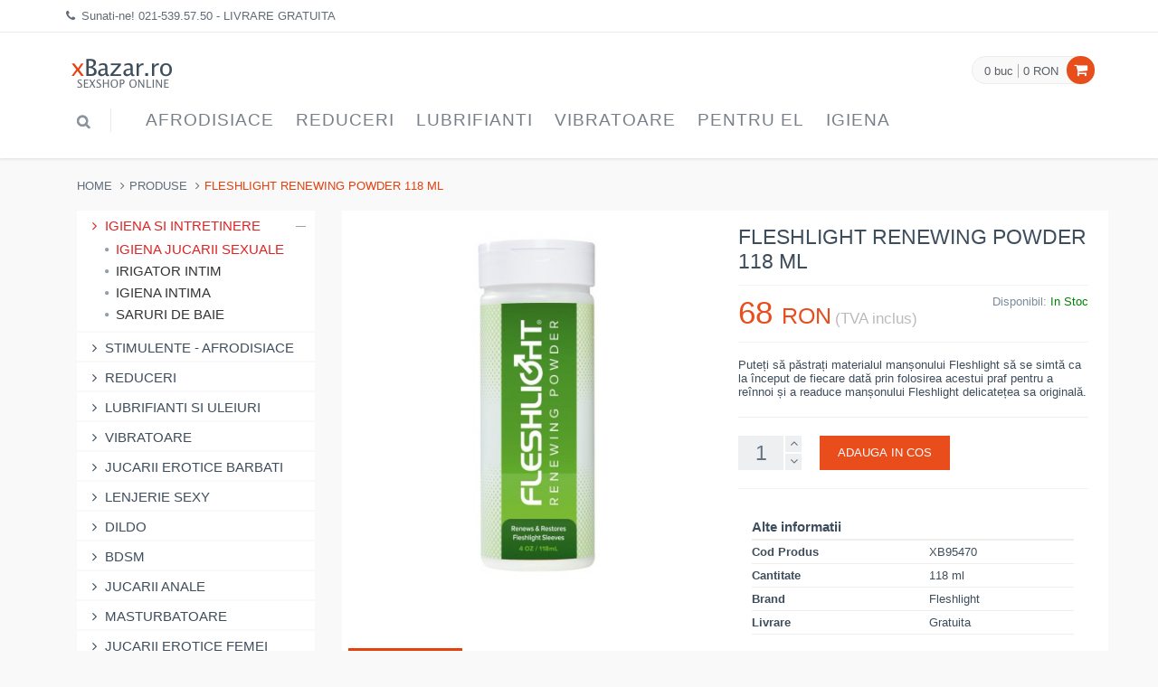

--- FILE ---
content_type: text/html
request_url: https://www.xbazar.ro/product/id/95470/fleshlight-renewing-powder-118-ml/
body_size: 6697
content:
<!DOCTYPE html>
<!--[if IE 8]> <html lang="en" class="ie8 no-js"> <![endif]-->
<!--[if IE 9]> <html lang="en" class="ie9 no-js"> <![endif]-->
<!--[if !IE]><!--> <html lang="ro"> <!--<![endif]-->

<!-- Head BEGIN -->
<head>
  <meta charset="utf-8">
  <title>Fleshlight Renewing Powder 118 ml - Livrare Gratuita</title>

  <meta content="width=device-width, initial-scale=1.0" name="viewport">
  <meta http-equiv="X-UA-Compatible" content="IE=edge,chrome=1">
  <meta name="google-site-verification" content="147k0Xvy8C_BDhbX5MThLGIE1Q0hqmKWHja3ClC42M0" />
  
  <meta name="description" content="Puteți să păstrați materialul manșonului Fleshlight să se simtă ca la început de fiecare dată prin folosirea acestui praf pentru a reînnoi și a readuce manșonului Fleshlight delicatețea sa originală." /><link rel="canonical" href="https://www.xbazar.ro/product/id/95470/fleshlight-renewing-powder-118-ml/" />
  
  
  <meta content="xBazar.ro" name="author">

  <meta property="og:site_name" content="xBazar.ro">
  <meta property="og:title" content="Fleshlight Renewing Powder 118 ml - Livrare Gratuita">
  <meta property="og:description" content="Puteți să păstrați materialul manșonului Fleshlight să se simtă ca la început de fiecare dată prin folosirea acestui praf pentru a reînnoi și a readuce manșonului Fleshlight delicatețea sa originală.">
  <meta property="og:type" content="website">
  <meta property="og:url" content="https://www.xbazar.ro/product/id/95470/fleshlight-renewing-powder-118-ml/">

  <link rel="shortcut icon" href="favicon.ico">
  <link href="/favicon.ico" rel="SHORTCUT ICON" type="image/ico">



  <!-- Global styles START -->          
  
  <link href="/assets/plugins/bootstrap/css/bootstrap.css?v3" rel="stylesheet" type="text/css">
  <!-- Global styles END --> 
   
             



  <!-- Theme styles START -->
  <link href="/assets/css/style-metronic.css" rel="stylesheet" type="text/css">
  <link href="/assets/css/style.css?v4" rel="stylesheet" type="text/css"> 
  <link href="/assets/css/custom.css" rel="stylesheet" type="text/css">
  <link href="/assets/css/style-responsive.css?v5" rel="stylesheet" type="text/css">   
  <!-- Theme styles END -->
</head>
<!-- Head END -->

<!-- Body BEGIN -->
<body>
    <!-- BEGIN TOP BAR -->
    <div class="pre-header">
        <div class="container">
            <div class="row">
                <!-- BEGIN TOP BAR LEFT PART -->
                <div class="col-md-12 col-sm-12 additional-shop-info">
                    <ul class="list-unstyled list-inline">
                        <li><i class="fa fa-phone"></i><span>Sunati-ne! <a href="tel:0215395750">021-539.57.50</a> - LIVRARE GRATUITA</span></li>

                    </ul>
                </div>
                <!-- END TOP BAR LEFT PART -->
            </div>
        </div>        
    </div>
    <!-- END TOP BAR -->
    
	

    <!-- BEGIN HEADER -->
    <div role="navigation" class="navbar header no-margin">
        <div class="container">
            <div class="navbar-header">
                <!-- BEGIN RESPONSIVE MENU TOGGLER -->
                <button data-target=".navbar-collapse" data-toggle="collapse" class="navbar-toggle" type="button">
                    <span class="sr-only">Navigatie</span>
                    <span class="icon-bar"></span>
                    <span class="icon-bar"></span>
                    <span class="icon-bar"></span>
                </button>
                <!-- END RESPONSIVE MENU TOGGLER -->
                <a href="/" class="navbar-brand"><img src="/assets/i/logo_red.png" alt="xBazar.ro"></a><!-- LOGO -->
            </div>
            <!-- BEGIN CART -->
            <div class="cart-block">
                <div class="cart-info">
                    <a href="javascript:void(0);" class="cart-info-count">0 buc</a>
                    <a href="javascript:void(0);" class="cart-info-value">0 RON</a>
                </div>
                <i class="fa fa-shopping-cart"></i>
                <!-- BEGIN CART CONTENT -->
                <div class="cart-content-wrapper">
                  <div class="cart-content">
                    <ul>
                      
                    </ul>
                    <div class="text-right">
                      <a href="/cart/" class="btn btn-default">Vezi Cosul</a>
                    </div>
                  </div>
                </div>
                <!-- END CART CONTENT -->
            </div>
            <!-- END CART -->
            <!-- BEGIN NAVIGATION -->
            <div class="collapse navbar-collapse mega-menu">
                <ul class="nav navbar-nav">
                	
                    <!-- BEGIN TOP SEARCH -->
                    <li class="menu-search">
                        
                        <i class="fa fa-search search-btn"></i>
                        <div class="search-box">
                            <form action="/search/" onsubmit="return doSearch();">
                                <div class="input-group">
                                    <input type="text" id="searchBox" placeholder="Search" class="form-control">
                                    <span class="input-group-btn">
                                        <button class="btn btn-primary" type="submit">Cauta</button>
                                    </span>
                                </div>
                            </form>
                        </div> 
                        <span class="sep"></span>
                    </li>
                    <!-- END TOP SEARCH -->
                    <li class="dropdown"><a class="dropdown-toggle" data-toggle="dropdown" data-delay="0" data-close-others="false" data-target="#" href="#">Afrodisiace<i class="fa fa-angle-down"></i></a><ul class="dropdown-menu"><li><a href="/products/catid/28/stimulente-afrodisiace/">Stimulente - afrodisiace</a></li><li><a href="/products/catid/93/intarzierea-ejacularii/">Intarzierea Ejacularii</a></li><li><a href="/products/catid/166/stimulente-erectie/">Stimulente Erectie</a></li><li><a href="/products/catid/164/pastile-potenta/">Produse Potenta</a></li><li><a href="/products/catid/118/afrodisiace/">Afrodisiace</a></li><li><a href="/products/catid/89/marirea-penisului/">Marirea penisului</a></li><li><a href="/products/catid/165/stimulente-pentru-femei/">Stimulente Pentru Femei</a></li><li><a href="/products/catid/68/sanatate-sexuala/">Sanatate Sexuala</a></li><li><a href="/products/catid/109/parfumuri-cu-feromoni/">Parfum Cu Feromoni</a></li><li><a href="/products/catid/91/marirea-sanilor/">Marirea Sanilor</a></li><li><a href="/products/catid/227/Stramtare-Vagin/">Stramtare Vagin</a></li><li><a href="/products/catid/224/albire-zona-intima/">Albirea Zonei Intime</a></li><li><a href="/products/catid/221/cantitate-sperma/">Marire Cantitate Sperma</a></li></ul></li><li class="dropdown"><a class="dropdown-toggle" data-toggle="dropdown" data-delay="0" data-close-others="false" data-target="#" href="#">Reduceri<i class="fa fa-angle-down"></i></a><ul class="dropdown-menu"><li><a href="/products/catid/150/reduceri/">Reduceri</a></li><li><a href="/products/catid/192/pachete-promotionale/">Pachete Promotionale</a></li></ul></li><li class="dropdown"><a class="dropdown-toggle" data-toggle="dropdown" data-delay="0" data-close-others="false" data-target="#" href="#">Lubrifianti<i class="fa fa-angle-down"></i></a><ul class="dropdown-menu"><li><a href="/products/catid/30/lubrifianti-si-uleiuri/">Lubrifianti si uleiuri</a></li><li><a href="/products/catid/111/lubrifianti-pe-baza-de-apa/">Lubrifianti pe baza de apa</a></li><li><a href="/products/catid/115/lubrifianti-pentru-sex-anal/">Lubrifianti pentru sex anal</a></li><li><a href="/products/catid/106/ulei-de-masaj/">Ulei De Masaj</a></li><li><a href="/products/catid/108/lubrifianti-cu-arome/">Lubrifianti cu arome</a></li><li><a href="/products/catid/172/lubrifianti-silicon/">Lubrifianti Silicon</a></li></ul></li><li class="dropdown"><a class="dropdown-toggle" data-toggle="dropdown" data-delay="0" data-close-others="false" data-target="#" href="#">Vibratoare<i class="fa fa-angle-down"></i></a><ul class="dropdown-menu"><li><a href="/products/catid/2/vibratoare/">Vibratoare</a></li><li><a href="/products/catid/105/vibratoare-realistice/">Vibratoare Realistice</a></li><li><a href="/products/catid/99/vibratoare-punctul-g/">Vibratoare punctul G</a></li><li><a href="/products/catid/56/vibratoare-rabbit/">Vibratoare Rabbit</a></li><li><a href="/products/catid/107/vibratoare-ou-glont/">Vibratoare Ou-Glont</a></li><li><a href="/products/catid/121/vibratoare-jelly/">Vibratoare Jelly</a></li><li><a href="/products/catid/136/vibratoare-anale/">Vibratoare Anale</a></li><li><a href="/products/catid/167/vibratoare-cu-ventuza/">Vibratoare Cu Ventuza</a></li><li><a href="/products/catid/168/vibratoare-wireless/">Vibratoare Wireless</a></li><li><a href="/products/catid/110/vibratoare-clasice/">Vibratoare Clasice</a></li><li><a href="/products/catid/44/vibratoare-clitoridiene/">Vibratoare Clitoridiene</a></li><li><a href="/products/catid/158/vibratoare-negre/">Vibratoare Negre</a></li><li><a href="/products/catid/194/vibratoare-cu-incalzire/">Vibratoare Cu Incalzire</a></li><li><a href="/products/catid/178/vibratoare-smart/">Vibratoare Smart</a></li><li><a href="/products/catid/195/vibratoare-cuplu/">Vibratoare Cuplu</a></li><li><a href="/products/catid/211/vibratoare-masaj/">Vibratoare Masaj</a></li><li><a href="/products/catid/202/vibratoare-suctiune/">Vibratoare Suctiune</a></li><li><a href="/products/catid/140/vibratoare-gigantice/">Vibratoare Gigantice</a></li><li><a href="/products/catid/217/vibratoare-impingere/">Vibratoare Impingere</a></li><li><a href="/products/catid/214/vibratoare-mini/">Vibratoare Mini</a></li><li><a href="/products/catid/208/vibratoare-deget/">Vibratoare Deget</a></li><li><a href="/products/catid/199/vibratoare-duble/">Vibratoare Duble</a></li><li><a href="/products/catid/205/vibratoare-fluture/">Vibratoare Fluture</a></li><li><a href="/products/catid/36/vibratoare-de-lux/">Vibratoare de lux</a></li></ul></li><li class="dropdown"><a class="dropdown-toggle" data-toggle="dropdown" data-delay="0" data-close-others="false" data-target="#" href="#">Pentru EL<i class="fa fa-angle-down"></i></a><ul class="dropdown-menu"><li><a href="/products/catid/10/jucarii-erotice-barbati/">Jucarii Erotice Barbati</a></li><li><a href="/products/catid/139/inele-penis/">Inele Penis</a></li><li><a href="/products/catid/138/prelungitoare-penis/">Prelungitoare Penis</a></li><li><a href="/products/catid/176/mansoane-penis/">Mansoane Penis</a></li><li><a href="/products/catid/24/pompe-pentru-penis/">Pompa Pentru Penis</a></li><li><a href="/products/catid/130/lenjerii-pentru-el/">Lenjerie Erotica Barbati</a></li><li><a href="/products/catid/162/stimulare-prostata/">Stimulare Prostata</a></li><li><a href="/products/catid/191/dilatator-uretra/">Dilatator Uretra</a></li></ul></li><li class="dropdown"><a class="dropdown-toggle" data-toggle="dropdown" data-delay="0" data-close-others="false" data-target="#" href="#">Igiena<i class="fa fa-angle-down"></i></a><ul class="dropdown-menu"><li><a href="/products/catid/102/igiena-si-intretinere/">Igiena si intretinere</a></li><li><a href="/products/catid/186/igiena-jucarii-sexuale/">Igiena Jucarii Sexuale</a></li><li><a href="/products/catid/175/irigator-anal/">Irigator Intim</a></li><li><a href="/products/catid/185/igiena-intima/">Igiena Intima</a></li><li><a href="/products/catid/184/saruri-de-baie/">Saruri de baie</a></li></ul></li><li class="dropdown hidden-desktop"><a class="dropdown-toggle" data-toggle="dropdown" data-delay="0" data-close-others="false" data-target="#" href="#">Lenjerie<i class="fa fa-angle-down"></i></a><ul class="dropdown-menu"><li><a href="/products/catid/4/lenjerii-intime-sexy/">Lenjerie Sexy</a></li><li><a href="/products/catid/128/stocking/">Dresuri Sexy</a></li><li><a href="/products/catid/131/chilotei-sexy/">Chiloti Sexy</a></li><li><a href="/products/catid/129/bodystocking/">Catsuit / Bodystocking</a></li><li><a href="/products/catid/132/body/">Body Sexy</a></li><li><a href="/products/catid/160/seturi-sexy/">Seturi Sexy</a></li><li><a href="/products/catid/193/lenjerie-erotica/">Lenjerie Erotica</a></li><li><a href="/products/catid/159/desuuri-sexy/">Lenjerie Seducatoare</a></li><li><a href="/products/catid/125/costume-sexy/">Costume sexy</a></li><li><a href="/products/catid/127/babydolls/">BabyDolls</a></li><li><a href="/products/catid/126/fuste-mini/">Fuste Si Rochii Sexy</a></li><li><a href="/products/catid/161/portjartiere/">Portjartiere</a></li><li><a href="/products/catid/133/corsete-sexy/">Corsete Sexy</a></li><li><a href="/products/catid/181/sutiene-sexy/">Sutiene Sexy</a></li><li><a href="/products/catid/219/costume-baie/">Costume De Baie</a></li></ul></li><li class="dropdown hidden-desktop"><a class="dropdown-toggle" data-toggle="dropdown" data-delay="0" data-close-others="false" data-target="#" href="#">Dildo<i class="fa fa-angle-down"></i></a><ul class="dropdown-menu"><li><a href="/products/catid/124/dildo/">Dildo</a></li><li><a href="/products/catid/169/dildo-realistic/">Dildo Realistic</a></li><li><a href="/products/catid/145/dildo-anale/">Dildo anale</a></li><li><a href="/products/catid/12/dildo-simple/">Dildo simple</a></li><li><a href="/products/catid/141/dildo-gigantice/">Dildo Gigant</a></li><li><a href="/products/catid/116/dildo-duble/">Dildo Dublu</a></li><li><a href="/products/catid/142/dildo-jelly/">Dildo Jelly</a></li></ul></li><li class="dropdown hidden-desktop"><a class="dropdown-toggle" data-toggle="dropdown" data-delay="0" data-close-others="false" data-target="#" href="#">BDSM<i class="fa fa-angle-down"></i></a><ul class="dropdown-menu"><li><a href="/products/catid/26/bdsm/">BDSM</a></li><li><a href="/products/catid/155/bondage/">Bondage</a></li><li><a href="/products/catid/163/catuse/">Catuse</a></li><li><a href="/products/catid/154/biciuri-si-palete/">Biciuri si palete</a></li><li><a href="/products/catid/156/masti-cagule/">Masti - Cagule</a></li><li><a href="/products/catid/190/latex/">Latex</a></li><li><a href="/products/catid/157/zgarda-lesa/">Zgarda - Lesa</a></li><li><a href="/products/catid/180/electrosex/">Electrosex</a></li></ul></li><li class="dropdown hidden-desktop"><a class="dropdown-toggle" data-toggle="dropdown" data-delay="0" data-close-others="false" data-target="#" href="#">Anal<i class="fa fa-angle-down"></i></a><ul class="dropdown-menu"><li><a href="/products/catid/16/jucarii-anale/">Jucarii Anale</a></li><li><a href="/products/catid/122/dopuri-anale/">Dopuri Anale</a></li><li><a href="/products/catid/152/bile-anale/">Bile Anale</a></li></ul></li><li class="dropdown hidden-desktop"><a class="dropdown-toggle" data-toggle="dropdown" data-delay="0" data-close-others="false" data-target="#" href="#">Masturbatoare<i class="fa fa-angle-down"></i></a><ul class="dropdown-menu"><li><a href="/products/catid/95/vagine-si-oro-stimulatoare/">Masturbatoare</a></li></ul></li><li class="dropdown hidden-desktop"><a class="dropdown-toggle" data-toggle="dropdown" data-delay="0" data-close-others="false" data-target="#" href="#">Pentru EA<i class="fa fa-angle-down"></i></a><ul class="dropdown-menu"><li><a href="/products/catid/18/jucarii-erotice-femei/">Jucarii Erotice Femei</a></li><li><a href="/products/catid/113/bile-vaginale/">Bile vaginale</a></li><li><a href="/products/catid/179/pompe-vagin--clitoris/">Pompe Vagin / Clitoris</a></li><li><a href="/products/catid/177/accesorii-sexy/">Accesorii Sexy</a></li><li><a href="/products/catid/171/chiloti-vibratori/">Chiloti Vibratori</a></li><li><a href="/products/catid/170/papusa-gonflabila-barbat/">Papusa Gonflabila Barbat</a></li><li><a href="/products/catid/230/Dilatatoare-Vaginale/">Dilatatoare Vaginale</a></li></ul></li><li class="dropdown hidden-desktop"><a class="dropdown-toggle" data-toggle="dropdown" data-delay="0" data-close-others="false" data-target="#" href="#">Strap-On<i class="fa fa-angle-down"></i></a><ul class="dropdown-menu"><li><a href="/products/catid/47/strap-on/">Strap-On</a></li></ul></li><li class="dropdown hidden-desktop"><a class="dropdown-toggle" data-toggle="dropdown" data-delay="0" data-close-others="false" data-target="#" href="#">Cadouri<i class="fa fa-angle-down"></i></a><ul class="dropdown-menu"><li><a href="/products/catid/97/cadouri-amuzante/">Cadouri Erotice</a></li></ul></li><li class="dropdown hidden-desktop"><a class="dropdown-toggle" data-toggle="dropdown" data-delay="0" data-close-others="false" data-target="#" href="#">Gonflabile<i class="fa fa-angle-down"></i></a><ul class="dropdown-menu"><li><a href="/products/catid/22/papusi-gonflabile/">Papusi gonflabile</a></li></ul></li><li class="dropdown hidden-desktop"><a class="dropdown-toggle" data-toggle="dropdown" data-delay="0" data-close-others="false" data-target="#" href="#">Seturi<i class="fa fa-angle-down"></i></a><ul class="dropdown-menu"><li><a href="/products/catid/14/set-jucarii-erotice/">Set Jucarii Erotice</a></li></ul></li><li class="dropdown hidden-desktop"><a class="dropdown-toggle" data-toggle="dropdown" data-delay="0" data-close-others="false" data-target="#" href="#">Masini De Sex<i class="fa fa-angle-down"></i></a><ul class="dropdown-menu"><li><a href="/products/catid/174/masini-de-sex/">Masini De Sex</a></li></ul></li>
                </ul>
            </div>
            <!-- END NAVIGATION -->
        </div>
    </div>
    <!-- END HEADER -->
    

    
       
    <div class="main">
      <div class="container">    
		  <!-- Start content --> <div class="main">
      <div class="container">
        <ul class="breadcrumb">
            <li><a href="/">Home</a></li>
            <li><a href="">Produse</a></li>
            <li class="active">Fleshlight Renewing Powder 118 ml</li>
        </ul>
        <!-- BEGIN SIDEBAR & CONTENT -->
        <div class="row margin-bottom-40">
          <!-- BEGIN SIDEBAR -->
          <div class="sidebar col-md-3 col-sm-5">
            <ul class="list-group margin-bottom-25 sidebar-menu">
            
				
				<li class="list-group-item clearfix dropdown active">
	                <a href="javascript:void(0);" class="collapsed">
	                  <i class="fa fa-angle-right"></i>
	                  Igiena si intretinere
	                  <i class="fa fa-angle-down"></i>
	                </a>

					<ul class="dropdown-menu" style="display:block;">

				<li class="active"><a href="/products/catid/186/igiena-jucarii-sexuale/"><i class="fa fa-circle"></i> Igiena Jucarii Sexuale</a></li><li><a href="/products/catid/175/irigator-anal/"><i class="fa fa-circle"></i> Irigator Intim</a></li><li><a href="/products/catid/185/igiena-intima/"><i class="fa fa-circle"></i> Igiena Intima</a></li><li><a href="/products/catid/184/saruri-de-baie/"><i class="fa fa-circle"></i> Saruri de baie</a></li></ul></li><li class="list-group-item clearfix"><a href="/products/catid/28/stimulente-afrodisiace/"><i class="fa fa-angle-right"></i> Stimulente - afrodisiace</a></li><li class="list-group-item clearfix"><a href="/products/catid/150/reduceri/"><i class="fa fa-angle-right"></i> Reduceri</a></li><li class="list-group-item clearfix"><a href="/products/catid/30/lubrifianti-si-uleiuri/"><i class="fa fa-angle-right"></i> Lubrifianti si uleiuri</a></li><li class="list-group-item clearfix"><a href="/products/catid/2/vibratoare/"><i class="fa fa-angle-right"></i> Vibratoare</a></li><li class="list-group-item clearfix"><a href="/products/catid/10/jucarii-erotice-barbati/"><i class="fa fa-angle-right"></i> Jucarii Erotice Barbati</a></li><li class="list-group-item clearfix"><a href="/products/catid/4/lenjerii-intime-sexy/"><i class="fa fa-angle-right"></i> Lenjerie Sexy</a></li><li class="list-group-item clearfix"><a href="/products/catid/124/dildo/"><i class="fa fa-angle-right"></i> Dildo</a></li><li class="list-group-item clearfix"><a href="/products/catid/26/bdsm/"><i class="fa fa-angle-right"></i> BDSM</a></li><li class="list-group-item clearfix"><a href="/products/catid/16/jucarii-anale/"><i class="fa fa-angle-right"></i> Jucarii Anale</a></li><li class="list-group-item clearfix"><a href="/products/catid/95/vagine-si-oro-stimulatoare/"><i class="fa fa-angle-right"></i> Masturbatoare</a></li><li class="list-group-item clearfix"><a href="/products/catid/18/jucarii-erotice-femei/"><i class="fa fa-angle-right"></i> Jucarii Erotice Femei</a></li><li class="list-group-item clearfix"><a href="/products/catid/47/strap-on/"><i class="fa fa-angle-right"></i> Strap-On</a></li><li class="list-group-item clearfix"><a href="/products/catid/97/cadouri-amuzante/"><i class="fa fa-angle-right"></i> Cadouri Erotice</a></li><li class="list-group-item clearfix"><a href="/products/catid/22/papusi-gonflabile/"><i class="fa fa-angle-right"></i> Papusi gonflabile</a></li><li class="list-group-item clearfix"><a href="/products/catid/14/set-jucarii-erotice/"><i class="fa fa-angle-right"></i> Set Jucarii Erotice</a></li><li class="list-group-item clearfix"><a href="/products/catid/174/masini-de-sex/"><i class="fa fa-angle-right"></i> Masini De Sex</a></li>
            </ul>
          </div>
          <!-- END SIDEBAR -->    
            
          <!-- BEGIN CONTENT -->
          <div class="col-md-9 col-sm-7">
            <div class="product-page">
              <div class="row">
                <div class="col-md-6 col-sm-6">
                  <div class="product-main-image">
                    <img src="/uploads/products/thumbs/fleshlight-renewing-powder-118-ml_96994_450.jpg" alt="Fleshlight Renewing Powder 118 ml" class="img-responsive" data-BigImgSrc="/uploads/products/fleshlight-renewing-powder-118-ml_96994.jpg" alt="Fleshlight Renewing Powder 118 ml" width="450" height="450">
                  </div>
				  <div class="product-other-images">
					  
                  </div>
                </div>
                <div class="col-md-6 col-sm-6">
                  <h1>Fleshlight Renewing Powder 118 ml</h1>
                  <div class="price-availability-block clearfix">
                    <div class="price">
                      <strong>68 <span>RON</span></strong>
                      <em>(TVA inclus)</em>
                      
                    </div>
                    <div class="availability">
                      Disponibil: <strong><font color="green">In Stoc</font></strong> 
                    </div>
                  </div>
                  <div class="description">
                    <p>Puteți să păstrați materialul manșonului Fleshlight să se simtă ca la început de fiecare dată prin folosirea acestui praf pentru a reînnoi și a readuce manșonului Fleshlight delicatețea sa originală.</p>
                  </div>
                  <hr>                  
                  


			      
                  <div class="product-page-cart">
                    <div class="product-quantity">
                        <input id="addTXT" type="text" value="1" readonly class="form-control input-sm">
                    </div>
                    <button class="btn btn-primary" onclick="return addToCart();" type="button"> ADAUGA IN COS</a>
                  </div>
				  
                  
                  
                  
                  <div class="product-page-content">
                    <div class="tab-pane fade in active">
                      <table class="datasheet">
                        <tr>
                          <th colspan="2">Alte informatii</th>
                        </tr>
                        <tr>
                          <td class="datasheet-features-type">Cod Produs</td>
                          <td>XB95470</td>
                        </tr>
                        <tr>
                          		<td class="datasheet-features-type">Cantitate</td>
						  		<td>118 ml</td>
						  	 </tr>
						  	<tr>
                          		<td class="datasheet-features-type">Brand</td>
						  		<td>Fleshlight</td>
						  	 </tr>
						  	
                        <tr>
                          <td class="datasheet-features-type">Livrare</td>
                          <td>Gratuita</td>
                        </tr>
                      </table>
                    </div>
                  </div>
                 
                 
                </div>
                




				<div class="product-page-content">
                  <ul id="myTab" class="nav nav-tabs">
                    <li class="active"><a href="#Description" data-toggle="tab">Descriere</a></li>
                  </ul>
                  <div id="myTabContent" class="tab-content">
                    <div class="tab-pane fade in active" id="Description">
                      <p>Nimic nu se compară cu senzația realistă pe care o dă materialul SuperSkin al jucăriei Fleshlight. În timp, manșonul Fleshlight poate inițiază să-și piardă o parte din moliciune. Acest fapt se datorează îndepărtării în mod normal a pulberii Fleshlight pe urmă utilizări multiple. Puteți să păstrați materialul manșonului Fleshlight să se simtă ca la început de fiecare dată prin utilizarea acestui praf pentru a reînnoi și a readuce manșonului Fleshlight delicatețea sa originală.<br /><br />- Pudra ajută la întreținerea elasticității și moliciunii produsului.<br />- Bunul este dezvoltat excepțional pentru produsele Fleshlight.<br /><br />Mod de folosire: scoateți manșonul Fleshlight din carcasă. întrebuințați cu generozitate pulbere pe manșonul Fleshlight până când asta este complet acoperit cu un strat subțire. Repuneți manșonul Fleshlight în carcasa sa și bucurați-vă de el ca obicei.</p>
                    </div>
                  </div>
				</div>












            </div>
            
            
            
         </div>
 
 
 
 
 
 
 
 
 
 
 
 
 
 
 
 
 
 
 
 
 
 
 
 
 
 
 
 
<script type="text/javascript"> 
 	function addToCart() {
		
		var inputs = document.getElementsByTagName('input');
		var extras = '';
		for(var i = 0; i < inputs.length; i++) {
			
			if(inputs[i].type == 'checkbox') {
				
				if(inputs[i].name == 'extras[]') {
					
					if(inputs[i].checked == 1) {
						
						extras += inputs[i].value + ':';
						
					}
					
				}
				
			}
			
		}
		
		var quantity = document.getElementById('addTXT');
		
		if(extras.trim() == '') {
			
			document.location = '/cart/action/add/quantity/' + quantity.value + '/id/95470/';
			
		} else {
			
			document.location = '/cart/action/add/quantity/' + quantity.value + '/id/95470/extras/' + extras + '/';
			
		}
	
		return false;
	
	}
	
 </script>                <!-- End content -->
      </div>
    </div>
    

	    
    
    <link href="/assets/plugins/bxslider/jquery.bxslider.css" rel="stylesheet">
    <link href="/assets/plugins/fancybox/source/jquery.fancybox.css" rel="stylesheet">  
    <link rel="stylesheet" href="/assets/plugins/layerslider/css/layerslider.css" type="text/css"> 
    <link href="/assets/plugins/font-awesome/css/font-awesome.min.css" rel="stylesheet" type="text/css">    
    
	<!-- BEGIN PRE-FOOTER -->
    <div class="pre-footer">
      <div class="container">
        <div class="row">
          <!-- BEGIN BOTTOM ABOUT BLOCK -->
          <div class="col-md-3 col-sm-6 pre-footer-col">
            <h3>DESPRE NOI</h3>
            <p>Suntem un magazin sexshop online cu produse de top din domeniu. Toate produsele vizibile pe site sunt in stoc si sunt disponibile imediat.</p>
          </div>
          <!-- END BOTTOM ABOUT BLOCK -->
          <!-- BEGIN BOTTOM INFO BLOCK -->
          <div class="col-md-3 col-sm-6 pre-footer-col">
            <h3>INFORMATII</h3>
            <ul class="list-unstyled">
              <li><i class="fa fa-angle-right"></i> <a href="/pages/cum-cumpar/">Informatii Livrare</a></li>
              <li><i class="fa fa-angle-right"></i> <a href="/pages/confidentialitate/">Confidentialitate</a></li>
              <li><i class="fa fa-angle-right"></i> <a href="/pages/contact/">Contactati-ne</a></li>
              
              
            </ul>
          </div>
          <!-- END INFO BLOCK -->
          <!-- BEGIN TWITTER BLOCK --> 
          <div class="col-md-3 col-sm-6 pre-footer-col">
          </div>
          <!-- END TWITTER BLOCK -->
          <!-- BEGIN BOTTOM CONTACTS -->
          <div class="col-md-3 col-sm-6 pre-footer-col">
            <h3>Adresa</h3>
            <address class="margin-bottom-40">
              str. Gradinarilor 45<br>
              Sector 3, Bucuresti<br>
              Tel: 021-539.57.50<br>
              Email: <a href="mailto:vanzari@deniro.ro">vanzari@deniro.ro</a>

            </address>
          </div>
          <!-- END BOTTOM CONTACTS -->
        </div>
        <hr>
        <div class="row">
          <!-- BEGIN SOCIAL ICONS -->
          <div class="col-md-6 col-sm-6">
            <ul class="social-icons">
	            
            </ul>
          </div>
          <!-- END SOCIAL ICONS -->
          

        </div>
      </div>
    </div>
    <!-- END PRE-FOOTER -->
    
    
    
     <!-- BEGIN FOOTER -->
    <div class="footer padding-top-15">
      <div class="container">
        <div class="row">
          <!-- BEGIN COPYRIGHT -->
          <div class="col-md-6 col-sm-6 padding-top-10">
            2013-2026 © xBazar.ro
          </div>
          <!-- END COPYRIGHT -->
        </div>
      </div>
    </div>
    <!-- END FOOTER -->

   

    <!-- Load javascripts at bottom, this will reduce page load time -->
    <!-- BEGIN CORE PLUGINS (REQUIRED FOR ALL PAGES) -->
    <!--[if lt IE 9]>
    <script src="/assets/plugins/respond.min.js"></script>  
    <![endif]-->  
    <script src="/assets/plugins/jquery-1.10.2.min.js" type="text/javascript"></script>
    <script src="/assets/plugins/jquery-migrate-1.2.1.min.js" type="text/javascript"></script>
    <script src="/assets/plugins/bootstrap/js/bootstrap.min.js" type="text/javascript"></script>      
    <script type="text/javascript" src="/assets/plugins/back-to-top.js"></script>    
    <!-- END CORE PLUGINS -->

    <!-- BEGIN PAGE LEVEL JAVASCRIPTS (REQUIRED ONLY FOR CURRENT PAGE) -->
    <script type="text/javascript" src="/assets/plugins/fancybox/source/jquery.fancybox.pack.js"></script><!-- pop up -->
    <script type="text/javascript" src="/assets/plugins/bxslider/jquery.bxslider.min.js"></script><!-- slider for products -->
    <script type="text/javascript" src='/assets/plugins/zoom/jquery.zoom.min.js'></script><!-- product zoom -->
    <script src="/assets/plugins/bootstrap-touchspin/bootstrap.touchspin.js" type="text/javascript"></script><!-- Quantity -->
    <script src="/assets/plugins/rateit/src/jquery.rateit.js" type="text/javascript"></script>
    <!-- BEGIN LayerSlider -->
    <script src="/assets/plugins/layerslider/jQuery/jquery-easing-1.3.js" type="text/javascript"></script>
    <script src="/assets/plugins/layerslider/jQuery/jquery-transit-modified.js" type="text/javascript"></script>
    <script src="/assets/plugins/layerslider/js/layerslider.transitions.js" type="text/javascript"></script>
    <script src="/assets/plugins/layerslider/js/layerslider.kreaturamedia.jquery.js" type="text/javascript"></script>
    <!-- END LayerSlider -->
    
    <script src="/assets/css/jquery-ui.min.js"></script><!-- for slider-range -->
    <script src="/assets/plugins/uniform/jquery.uniform.min.js" type="text/javascript" ></script>    

    <script type="text/javascript" src="/assets/scripts/app.js"></script>
    <script type="text/javascript" src="/assets/scripts/index.js"></script>
    <script type="text/javascript">
        jQuery(document).ready(function() {
            App.init();    
            App.initBxSlider();
			App.initUniform();
			App.initSliderRange();			
            App.initImageZoom();
            App.initTouchspin();
        });
        
        
	function doSearch() {
		var term = document.getElementById('searchBox').value;
		window.location = '/search/for/'+term+'/';
		return false;
	}
	      
       
    </script>
    <!-- END PAGE LEVEL JAVASCRIPTS -->
    
    

    
    
</body>
<!-- END BODY -->
</html>

--- FILE ---
content_type: text/css
request_url: https://www.xbazar.ro/assets/css/style.css?v4
body_size: 9958
content:
body{color:#3e4d5c;direction:ltr;font:400 13px 'Open Sans', Arial, sans-serif;background:#f9f9f9;overflow-x:hidden;}
.color-red{color:#e02222;}
.color-blue{color:#0da3e2;}
.color-grey{color:#555555;}
.color-green{color:#35aa47;}
.color-yellow{color:#ffb848;}
.color-purple{color:#852b99;}
.color-light-red{color:#ff5400;}
.color-light-blue{color:#bfd5fa;}
.color-light-grey{color:#fafafa;}
.color-light-green{color:#78df1d;}
h1, h2, h3, h4, h5, h6{font:23px 'PT Sans Narrow', sans-serif;text-transform:uppercase;margin-bottom:10px;margin-top:0;}
.main h1{margin-top:-6px;}
a, a:focus, a:hover, a:active{outline:0;text-decoration:none;}
a:hover{color:#E02222;text-decoration:underline;}
.no-padding{padding:0;}
.no-margin{margin:0;}
.no-bottom-space{padding-bottom:0;margin-bottom:0;}
.no-top-space{padding-top:0;margin-top:0;}
.no-space{margin:0;padding:0;}
.no-text-shadow{text-shadow:none;}
.padding-top-5{padding-top:5px;}
.padding-top-10{padding-top:10px;}
.padding-top-15{padding-top:15px;}
.padding-top-20{padding-top:20px;}
.padding-top-25{padding-top:25px;}
.padding-top-30{padding-top:30px;}
.padding-top-35{padding-top:35px;}
.padding-top-40{padding-top:40px;}
.padding-top-45{padding-top:45px;}
.padding-top-50{padding-top:50px;}
.margin-bottom-0{margin-bottom:0;}
.margin-bottom-5{margin-bottom:5px;}
.margin-bottom-10{margin-bottom:10px;}
.margin-bottom-15{margin-bottom:15px;}
.margin-bottom-20{margin-bottom:20px;}
.margin-bottom-25{margin-bottom:25px;}
.margin-bottom-30{margin-bottom:30px;}
.margin-bottom-35{margin-bottom:35px;}
.margin-bottom-40{margin-bottom:40px;}
.margin-top-10{margin-top:10px;}
.margin-left-0{margin-left:0;}
.margin-right-0{margin-right:0;}
.margin-right-20{margin-right:20px;}
.margin-left-20{margin-left:20px;}
.padding-left-0{padding-left:0;}
.padding-right-0{padding-right:0;}
.padding-right-30{padding-right:30px;}
.btn{padding:7px 14px;font-size:14px;text-transform:uppercase;border-radius:0;}
.btn-primary{border:0;background:#e94d1c;color:#fff;}
.btn-primary:hover,
.btn-primary:focus,
.btn-primary:active{color:#fff;background:#cc3304;border:0;}
.btn-default{border:1px solid #EDEDED;color:#A8AEB3;background:transparent;padding:6px 13px;}
.btn-default:hover,
.btn-default:focus,
.btn-default:active{border:1px solid #A8AEB3;color:#fff;background:#A8AEB3;padding:6px 13px;}
div.checker,
div.radio{top:-1px;}
select.form-control{color:#5f6d7b;border-radius:0;border-color:#e4e6e8;box-shadow:none;}
select.form-control:focus{box-shadow:none;border-color:#999;}
input.form-control,
textarea.form-control{border-color:#dbdbdb;color:#777;font:14px Arial, sans-serif;border-radius:0;box-shadow:none;}
input.form-control:focus,
textarea.form-control:focus{box-shadow:none;border:solid 1px #dbdbdb;}
.clearfix:after{content:".";display:block;height:0;clear:both;visibility:hidden;font-size:0;line-height:0;}
*html .clearfix{zoom:1;}
*+html .clearfix{zoom:1;}
.clear{clear:both;height:0;font-size:0;line-height:0;overflow:hidden;}
.lead{font-size:16px;}
::-webkit-scrollbar{width:12px;}
::-webkit-scrollbar-track{background-color:#eaeaea;border-left:1px solid #cecece;}
::-webkit-scrollbar-thumb{background-color:#cecece;}
::-webkit-scrollbar-thumb:hover{background-color:#aaa;}
::-webkit-scrollbar-track{border-radius:0;box-shadow:none;border:0;}
::-webkit-scrollbar-thumb{border-radius:0;box-shadow:none;border:0;}
@-ms-viewport{width:auto !important;}
.min-hight500{min-height:500px;}
.pre-header{color:#616b76;border-bottom:1px solid #eee;padding-top:10px;line-height:1.2;font-family:'Open Sans', sans-serif;font-weight:300;background:#fff;}
.pre-header a{color:#616b76;}
.pre-header a:hover{color:#E02222;}
.pre-header a:focus{text-decoration:none;}
.pre-header li{padding-left:11px;padding-right:15px;border-right:solid 1px #d8d8d8;}
.pre-header li:last-child{border:none;}
.additional-shop-info li:first-child{padding-left:0;}
.additional-nav li:last-child{padding-right:0;}
.pre-header .fa-phone{margin-right:4px;}
.shop-currencies a{margin-right:6px;}
.shop-currencies a:last-child{margin-right:0;}
.shop-currencies a.current{color:#E02222;}
.langs-block{position:relative;}
.langs-block-others-wrapper{position:absolute;left:0;top:100%;z-index:99999;}
.langs-block-others{padding:10px 10px 2px;background:#F9F9F9;z-index:9999;width:100px;display:none;margin-top:12px;border-top:solid 2px #ea4c1d;box-shadow:5px 5px rgba(91, 91, 91, 0.2);position:relative;transition:opacity .3s ease-in-out;-moz-transition:opacity .3s ease-in-out;-webkit-transition:opacity .3s ease-in-out;}
.langs-block-others:after{top:-8px;width:0;height:0;left:8px;z-index:2;content:" ";display:block;position:absolute;border-bottom:8px solid #e6400c;border-right:8px solid transparent;border-left:8px solid transparent;}
.langs-block:hover .langs-block-others{display:block;}
.langs-block-others a{display:block;margin-bottom:8px;}
.header{box-shadow:0 1px 3px #ddd;background:#fff;border-radius:0;margin-bottom:23px;}
.ie8 .header{border-bottom:1px solid #eee;}
.header a.navbar-brand{font-size:23px;font-weight:400;margin-right:52px;padding-top:28px;padding-bottom:25px;}
.header .navbar-collapse{max-height:none !important;}
.header .nav{font:19px 'PT Sans Narrow', sans-serif;letter-spacing:1px;margin-top:-1px;margin-bottom:-1px;}
.header .nav > li{text-transform:uppercase;}
.header .navbar-nav li a{color:#767f88;padding-left:12px;padding-right:12px;z-index:11;}
.header .navbar-nav > li > a{padding-top:34px;padding-bottom:32px;}
.header .navbar-nav > li.active > a,
.header .navbar-nav > li > a:hover,
.header .navbar-nav > li > a:focus,
.header .navbar-nav > li.open > a,
.header .navbar-nav > li.open > a:hover,
.header .navbar-nav > li.open > a:focus{color:#e02222;background:#fcfcfc;}
.header .dropdown-menu{right:-5px;top:100%;padding:0;background:#fcfafb;position:absolute;border:none;border-top:solid 2px #ea4c1d;box-shadow:5px 5px rgba(91, 91, 91, 0.2);width:204px;margin-top:12px;text-transform:none;font:13px 'Open Sans', sans-serif;letter-spacing:0;border-radius:0;z-index:11;}
.header li.dropdown > .dropdown-menu:after{top:-8px;width:0;height:0;left:8px;z-index:2;content:" ";display:block !important;position:absolute;border-bottom:8px solid #e6400c;border-right:8px solid transparent;border-left:8px solid transparent;}
.header .dropdown-menu li{padding:0;margin:0;border-bottom:solid 1px #f0f0f0;position:relative;}
.header .dropdown-menu li:last-child{border:none;}
.header .dropdown-menu li > a{padding:10px 15px;color:#000000;}
.header .dropdown-menu > li > a:hover,
.header .dropdown-menu > li.active > a,
.header .nav-content-col > ul li > a:hover,
.header .nav-content-col > ul li.active > a{background:#000000;color:#fff;}
.header .dropdown-menu .dropdown-menu{left:100%;right:auto;top:-12px;}
.header .dropdown-menu a{position:relative;padding-right:25px;}
.header .dropdown-menu .fa{position:absolute;top:13px;right:15px;}
.header .navbar-toggle{border:solid 1px #D8D8D8;margin-top:25px;border-radius:24px !important;padding:8px 6px 7px;}
.header .navbar-toggle .icon-bar{border:solid 1px #D8D8D8;width:18px;margin-left:auto;margin-right:auto;}
.header .navbar-toggle .short-icon-bar{width:14px;}
.header .navbar-toggle:hover,
.header .navbar-toggle:active{border-color:#e84d1c;background:#e84d1c;}
.header .navbar-toggle:hover .icon-bar,
.header .navbar-toggle:active .icon-bar{border-color:#fff;}
.dropdown-menu[aria-labelledby="mega-menu"],
.dropdown-menu[aria-labelledby="mega-menu-catalogue"]{width:auto;float:left;width:603px;}
.nav-content{width:100%;overflow:hidden;padding:5px;}
.nav-content-col{float:left;width:33.3%;}
.nav-content-col:last-child{margin-right:0;}
.nav-content-col > h3{font:bold 15px 'Open Sans', Arial, sans-serif;margin:0 0 6px;text-transform:none;padding:10px 10px 5px;border-bottom:solid 1px #f0f0f0;}
.nav-content-col ul{padding:0;margin:0 0 10px;list-style:none;}
.header .nav-content-col li{padding:0;border:none;}
.header .active .nav-content-col li > a,
.header .nav-content-col li > a{display:block;}
.dropdown-submenu > a:after{content:none;}
.nav-brands{clear:both;margin:-5px;padding:10px 0 0;}
.nav-brands ul{margin:0;padding:0;list-style:none;background:#fff;width:100%;overflow:hidden;border-top:solid 1px #f0f0f0;}
.nav-brands li{float:none;margin-right:0 !important;border:none !important;display:inline-block;}
.nav-brands img{width:auto;height:70px;}
.nav-brands a{padding:0 !important;}
.nav-brands a:hover{background:#fff;color:#fff;}
.nav-content{width:175px;display:inline-block;margin:10px;}
.product-item{width:225px;display:inline-block;margin:10px;height:348px;}
.nav-content .product-item:hover{box-shadow:0 0 rgba(234, 234, 234, 0.9);}
.nav-content .product-item img{width:150px;height:auto;float:bottom;}
.nav-content .product-item .pi-img-wrapper a,
.nav-content .product-item h3 a{padding:0;}
.nav-content .pi-price{padding-top:1px;}
.nav-content .product-item .add2cart{padding:4px 6px 3px;font-size:12px;}
.nav-content .product-item .add2cart:hover{color:#fff !important;background:#E84D1C !important;border-color:#E84D1C;}
.header .nav li.menu-search{position:relative;padding-top:20px;}
.header .nav li.menu-search span.sep{top:11px;width:1px;height:26px;background:#eaeaea;position:relative;margin:0 26px 0 16px;display:inline-block;}
.header .nav li.menu-search i{color:#8a949e;font-size:16px;cursor:pointer;position:relative;top:5px;background:url(../i/icons/top-search-icon.png) no-repeat;width:15px;height:15px;}
.header .nav li.menu-search i:hover{color:#e02222;background-position:0 -15px;}
.fa-search:before{content:none;}
.header .search-box{right:-7px;top:100%;padding:15px;display:none;background:#fcfafb;position:absolute;border-top:solid 2px #ea4c1d;box-shadow:5px 5px rgba(91, 91, 91, 0.2);width:274px;margin-top:12px;z-index:9;}
.header .search-box:after{top:-8px;width:0;height:0;right:8px;z-index:2;content:" ";display:block;position:absolute;border-bottom:8px solid #e6400c;border-right:8px solid transparent;border-left:8px solid transparent;}
.header .search-box button{margin-left:-1px;}
.cart-block{float:right;padding-top:25px;position:relative;}
.cart-info{background:#f9f9f9;color:#595f65;border:solid 1px #ececec;border-radius:16px !important;float:left;padding:8px 39px 6px 13px;line-height:1.2;}
.cart-info a{color:#595f65;}
.cart-info-count{float:left;}
.cart-info-value{border-left:solid 1px #a5aab0;margin-left:5px;padding-left:5px;}
.cart-block .fa-shopping-cart{position:absolute;top:25px;right:0;background:#e84d1c;color:#fff;padding:8px 8px 7px;border-radius:16px !important;font-size:16px;}
.cart-content-wrapper{position:absolute;right:-2px;top:100%;z-index:99999;}
.cart-content{padding:8px 8px 10px;background:#fcfafb;border-top:solid 2px #ea4c1d;box-shadow:5px 5px rgba(91, 91, 91, 0.2);width:364px;margin-top:12px;color:#717880;display:none;position:relative;transition:opacity .3s ease-in-out;-moz-transition:opacity .3s ease-in-out;-webkit-transition:opacity .3s ease-in-out;}
.cart-content:after{top:-8px;width:0;height:0;right:8px;z-index:2;content:" ";display:block;position:absolute;border-bottom:8px solid #e6400c;border-right:8px solid transparent;border-left:8px solid transparent;}
.cart-block:hover .cart-content{display:block;}
.cart-content p{margin:7px 0 5px;}
.cart-content ul{margin:0 0 10px;padding:0;}
.cart-content li{list-style:none;margin:0;padding:9px 0;border-bottom:solid 1px #f2f2f2;width:100%;overflow:hidden;}
.cart-content img,
.cart-content em,
.cart-content strong,
.cart-content span,
.cart-content .del-goods{float:left;}
.cart-content img{border:solid 2px #fff;margin-right:4px;-moz-box-sizing:content-box;box-sizing:content-box;}
.cart-content span,
.cart-content strong,
.cart-content em{margin-right:10px;overflow:hidden;padding-top:10px;}
.cart-content span{width:26px;}
.cart-content strong{width:165px;font-weight:normal;}
.cart-content strong a{color:#717880;}
.cart-content em{width:55px;font-style:normal;text-align:right;}
.del-goods{background:#d7dde3;width:17px;height:17px;color:#fff !important;border-radius:22px !important;padding:0 0 0 6px;float:right;margin:10px 0 0 5px;}
.del-goods:hover{background:#E94D1C;}
.del-goods i{background:url(../i/icons/del-goods.png) no-repeat;width:5px;height:5px;position:relative;top:-3px;}
.del-goods i.fa:before{content:none;}
.cart-content .btn{font-size:11px;padding:8px 12px 7px;}
.cart-content .btn-default{color:#fff;border:1px solid #c1cad3;background:#c1cad3;margin-right:4px;}
.cart-content .btn-default:hover{border:1px solid #A8AEB3;color:#fff;background:#A8AEB3;}
.new-arrivals1{padding-left:0;margin-left:-10px;}
.new-arrivals1 .col-md-6{padding-left:15px;padding-right:0;}
.new-arrivals1 .col-md-6:first-child{padding-left:15px;}
.product-item{padding:12px 12px 16px;background:#fff;position:relative;}
.product-item:hover{box-shadow:5px 5px rgba(234, 234, 234, 0.9);}
.product-item:after{content:".";display:block;height:0;clear:both;visibility:hidden;font-size:0;line-height:0;}
*html .product-item{zoom:1;}
*+html .product-item{zoom:1;}
.sticker{position:absolute;top:0;left:0;width:63px;height:63px;}
.sticker-sale{background:url(../i/sale.png) no-repeat;}
.sticker-stoc{background:url(../i/stoc.png) no-repeat;left:auto;right:0;}
.sticker-new{background:url(../i/new.png) no-repeat;left:auto;right:0;}
.pi-img-wrapper{position:relative;}
.pi-img-wrapper img{position:absolute;top:10%;}
.pi-img-wrapper div{background:rgba(0,0,0,0.3);position:absolute;left:0;top:0;display:none;width:100%;height:100%;text-align:center;}
.product-item:hover>.pi-img-wrapper>div{display:block;}
.pi-img-wrapper div .btn-default{padding:3px 10px;color:#fff;border:1px #fff solid;margin:0 5px;background:transparent;position:relative;top:50%;font-size:12px;}
.product-item .btn:hover{background:#e84d1c;border-color:#c8c8c8;}
.product-item h3{font:300 14px 'Open Sans', sans-serif;text-transform:inherit;padding-top:0px;padding-bottom:4px;position:absolute;top:65%;}
.product-item h3 a{color:#3e4d5c;}
.product-item h3 a:hover{color:#E02222;}
.product-item h2{font:300 14px 'Open Sans', sans-serif;text-transform:inherit;padding-top:0px;padding-bottom:4px;position:absolute;top:65%;}
.product-item h2 a{color:#3e4d5c;}
.product-item h2 a:hover{color:#E02222;}
.pi-price{color:#e84d1c;font:18px 'PT Sans Narrow', sans-serif;float:left;padding-top:1px;position:absolute;top:80%;}
.old-pi-price{color:#782d0c;font:14px 'PT Sans Narrow', sans-serif;float:left;padding-top:1px;position:absolute;text-decoration:line-through;top:86%;}
.product-item .add2cart{float:right;color:#E84D1C;border:1px #ededed solid;padding:3px 6px;position:absolute;top:79%;right:3%;}
.product-item .add2cart:hover{color:#fff !important;background:#E84D1C !important;border-color:#E84D1C;}
.bxslider li{list-style:none;display:inline-block;}
.bxslider-wrapper{position:relative;margin:0;padding:0;}
.bxslider-wrapper-similar-products{padding-left:15px;padding-right:15px;}
.bxslider-wrapper .bx-wrapper{padding-left:0;padding-right:0;-moz-box-sizing:content-box;box-sizing:content-box;}
.bxslider-wrapper-similar-products .bx-wrapper{position:relative;}
.bxslider-wrapper .bx-controls-direction{position:absolute;top:0;right:0;}
.bxslider-wrapper .bx-controls-direction{top:-40px;}
.bx-viewport{padding-right:5px !important;-moz-box-sizing:content-box;box-sizing:content-box;}
.bx-viewport li{padding-bottom:5px;}
.bx-wrapper .bx-controls-direction a{display:inline-block;width:26px;height:26px;margin-left:5px;position:static;border-radius:26px !important;}
.bx-wrapper .bx-controls-direction a.bx-prev{background:#fff url(../i/bx-fa-angles.png) no-repeat 8px 8px;}
.bx-wrapper .bx-controls-direction a.bx-next{background:#fff url(../i/bx-fa-angles.png) no-repeat -33px 8px;}
.bx-wrapper .bx-controls-direction a.bx-prev:hover{background:#e84d1c url(../i/bx-fa-angles.png) no-repeat 8px -31px;}
.bx-wrapper .bx-controls-direction a.bx-next:hover{background:#e84d1c url(../i/bx-fa-angles.png) no-repeat -33px -31px;}
.page-slider{margin-top:-23px;}
.ls-ct-half, .ls-ct-center{border-radius:100px !important;}
.ls-fullwidth .ls-nav-prev,
.ls-fullwidth .ls-nav-next{width:49px;height:59px;z-index:10000;top:50%;margin-top:-30px;position:absolute;opacity:0.7;}
.ls-fullwidth .ls-nav-prev:hover,
.ls-fullwidth .ls-nav-next:hover{opacity:1;}
.ls-fullwidth .ls-nav-prev{left:26px;background:url(../i/layerslider-arrows.png) no-repeat;}
.ls-fullwidth .ls-nav-next{right:26px;background:url(../i/layerslider-arrows.png) no-repeat -51px 0;}
.ls-layer1 .title{font:60px/66px 'Source Sans Pro', Arial, sans-serif;color:#fff;border-bottom:solid 1px rgba(255,255,255,0.5) !important;text-transform:uppercase;text-align:center;padding-bottom:19px;}
.ls-layer1 .title strong{color:#e6400c;display:block;font-weight:600;}
.ls-layer1 .mini-text{font:400 23px 'Source Sans Pro', Arial, sans-serif;color:#fff;text-align:center;}
.ls-layer2 .ls-title{font:25px 'Source Sans Pro', Arial, sans-serif;color:#fff;text-align:center;line-height:1.2 !important;}
.ls-layer2 .ls-title strong,
.ls-layer2 .ls-title em{display:block;font-weight:300;padding-top:9px;}
.ls-layer2 .ls-title strong{font-size:360%;}
.ls-layer2 .ls-title em{font-size:200%;font-style:normal;padding-top:5px;}
.ls-layer2 .ls-price{font:300 20px 'Open Sans', sans-serif;color:#fff;text-align:center;background:rgba(230,64,12,0.9);border-radius:190px !important;overflow:hidden;width:177px;height:177px;display:table-cell;vertical-align:middle;}
.ls-layer2 .ls-price b{display:block;font-weight:normal;padding-top:15%;}
.ls-layer2 .ls-price strong{font:300 425%/1 'Source Sans Pro', Arial, sans-serif;font-weight:300;}
.ls-layer2 .ls-price strong span{font-size:30px;}
.ls-layer2 .ls-more{color:#fff;display:inline-block;border:solid 1px #fff;font:300 18px 'Open Sans', sans-serif;padding:7px 20px 8px;}
.ls-layer2 .ls-more:hover{text-decoration:none;color:#fff;background:#e6400c;border-color:#e6400c;}
.ls-layer3 .ls-title{font:300 46px/59px 'Source Sans Pro', Arial, sans-serif;color:#fff;border-bottom:solid 1px #b90010 !important;text-align:center;padding-bottom:27px;}
.ls-layer3 .ls-title strong{display:block;font-weight:600;}
.ls-layer3 .ls-buy{color:#fff;border:solid 5px rgba(55,0,5,0.6);padding:12px 20px 8px;background:#d11018;float:left;margin-right:20px;}
.ls-layer3 .ls-buy:hover{text-decoration:none;color:#fff;border-color:rgba(255,255,255,0.6);}
.ls-layer3 .ls-price{font:400 75%/1 'Source Sans Pro', Arial, sans-serif;color:#fff;float:left;}
.ls-layer3 .ls-price span{float:left;padding-top:18px;margin-right:17px;}
.ls-layer3 .ls-price strong{font-weight:200;font-size:567%;top:-20px;position:relative;line-height:1;}
.ls-layer3 .ls-price strong sup{font-size:49%;position:relative;top:-16px;line-height:1;}
.ls-layer5 .title{font:300 68px/81px 'Source Sans Pro', Arial, sans-serif;color:#fff;text-align:center;text-transform:uppercase;border-bottom:solid 1px rgba(255,255,255,0.6);padding-bottom:27px;}
.ls-layer5 .mini-text{font-size:100px;height:43px;}
.ls-layer5 .mini-text span{float:left;margin-right:13px;font:400 17% 'Open Sans', sans-serif;color:#fff;}
.ls-layer5 .mini-text a{color:#fff;font:300 20% 'Open Sans', sans-serif;padding:7px 20px 8px;background:#000;top:-20%;position:relative;float:left;}
.ls-layer5 .mini-text a:hover{text-decoration:none;color:#fff;background:#e6400c;}
.carousel-indicators{text-align:left;margin:0;width:auto;left:33px;}
.carousel-indicators li,
.carousel-indicators li.active{width:18px;height:18px;margin:0 9px 0 0;background:transparent;border:solid 2px #c9cdce;border-radius:18px !important;z-index:9999 !important;}
.carousel-indicators li.active{background:#6f7a7c;border-color:#9ea7a9;}
.product-list .product-item{margin-bottom:30px;}
.sidebar{font:15px 'PT Sans Narrow', sans-serif;text-transform:uppercase;color:#3E4D5C;}
.sidebar .list-group-item{background:#fff;border:none;display:block;margin-bottom:2px;padding:8px 10px 6px;position:relative;border-radius:0;}
.sidebar .list-group-item:last-child{margin:0;}
.sidebar a{color:#3E4D5C;}
.sidebar a:hover{color:#E02222;}
.sidebar-menu a{display:block;}
.sidebar-menu a:hover{text-decoration:none;}
.sidebar-menu .fa-angle-right{position:relative;top:1px;margin-right:2px;float:left;}
.dropdown.open .dropdown-toggle{background:#fff;color:#3E4D5C;}
.dropdown.open .dropdown-toggle:hover{color:#E02222;}
.dropup.open > .dropdown-toggle, .dropdown.open > .dropdown-toggle{border-color:none !important;}
.sidebar .dropdown-menu{background-clip:padding-box;background:#fff;border:none;border-radius:0;box-shadow:none;display:none;float:none;font-size:14px;list-style:none;margin:0 -10px;min-width:auto;padding:5px 10px 1px 19px;position:relative;top:0;left:0;z-index:inherit;font:15px 'PT Sans Narrow', sans-serif;}
.sidebar .dropdown-menu .dropdown-menu{border-top:none;margin-bottom:-5px;}
.sidebar .open>.dropdown-menu{display:block;}
.sidebar .dropdown-menu li{padding:4px 0 3px 11px;position:relative;}
.sidebar .dropdown-menu ul{padding:0;margin:0 0 0 4px;list-style:none;text-transform:none;font-size:15px;}
.sidebar .dropdown-menu > li > a{clear:both;line-height:inherit;padding:0;white-space:nowrap;}
.sidebar-menu .dropdown-menu li > a:hover, .sidebar-menu .dropdown-menu li > a:focus, .sidebar-menu li.active > a, .sidebar-menu li.active > a:hover{background:none !important;color:#E02222;}
.sidebar .dropdown-menu > li > a .fa-angle-down{position:absolute;top:8px;right:0;}
.sidebar .fa-angle-down:before{content:"";}
.sidebar .fa-angle-down{width:11px;height:11px;background:url(../i/icons/sidebar-toggle-icons.png) no-repeat 0 0;position:absolute;top:12px;right:10px;}
.sidebar a:hover > .fa-angle-down{background-position:-11px 0;}
.sidebar .collapsed .fa-angle-down{background-position:0 -37px;}
.sidebar .collapsed:hover > .fa-angle-down{background-position:-11px -37px;}
.sidebar .dropdown-menu > li > a .fa-circle{float:left;margin-right:7px;font-size:5px;position:relative;top:7px;color:#949fae;}
.sidebar .dropdown-menu > li > a:hover .fa-circle{color:#949fae;}
.brands .bx-viewport{height:92px !important;}
.brands .bx-viewport li{height:92px !important;background:#fff;}
.brands .bx-viewport li a{display:table-cell;vertical-align:middle;height:92px;}
.brands .bxslider-wrapper{position:relative;margin:0 15px 41px;padding:0 75px;background:#fff;}
.brands .bx-wrapper .bx-controls-direction{width:100%;height:99px;top:0;}
.brands .bx-wrapper .bx-controls-direction a{position:absolute;top:0;width:70px;height:92px;text-indent:-10000px;border-radius:0 !important;display:block;}
.brands .bx-wrapper .bx-controls-direction .bx-prev{left:0;background:#fff url(../i/fa-angle-brands.png) no-repeat 18px 15px;margin-left:-75px;}
.brands .bx-wrapper .bx-controls-direction .bx-prev:hover{background:#fff url(../i/fa-angle-brands.png) no-repeat 18px -220px;}
.brands .bx-wrapper .bx-controls-direction .bx-next{left:100%;background:#fff url(../i/fa-angle-brands.png) no-repeat -249px 15px;margin-right:-40px;}
.brands .bx-wrapper .bx-controls-direction .bx-next:hover{background:#fff url(../i/fa-angle-brands.png) no-repeat -249px -220px;}
.steps3{color:#fff;padding:30px 0;}
.steps3gray{background:#a0a3a4;}
.steps3red{background:#e84d1c;}
.steps3-col{overflow:hidden;min-height:71px;}
.steps3-col span{display:block;width:36px;height:71px;background:url(../i/step3-angle-right.png) no-repeat 100% 50%;position:absolute;top:0;left:340px;}
.steps3 h2{color:#fff;font-size:43px;margin:0;padding:0;line-height:1;}
.steps3 em{font-style:normal;text-transform:uppercase;font:16px 'PT Sans Narrow', sans-serif;}
.steps3 .steps3-col div{margin-left:70px;}
.steps3 .fa-truck,
.steps3 .fa-gift,
.steps3 .fa-phone{font-size:30px;border:solid 2px #fff;border-radius:30px !important;width:60px;height:60px;text-align:center;vertical-align:middle;padding-top:13px;margin-right:15px;float:left;}
.steps3 .fa-angle-right{font-size:84px;}
.title-wrapper{margin:-23px 0 23px;position:relative;overflow:hidden;background:#72c2ff url(../temp/title-bg/man.jpg) no-repeat 100% 100%;min-height:280px;padding-top:79px;width:100%;overflow:hidden;}
.title-wrapper .container-inner{float:left;}
.title-wrapper h1, .title-wrapper em{font-family:'Open Sans', sans-serif;color:#fff;font-weight:400;}
.title-wrapper h1{font-size:45px;padding:0 9px 13px;border-bottom:solid 1px rgba(255,255,255,0.6);margin:0 -9px 17px;}
.title-wrapper h1 span{color:#e6400c;}
.title-wrapper em{font-size:20px;font-style:normal;display:block;text-align:center;}
.breadcrumb{background:none;padding:0;text-transform:uppercase;font-family:"PT Sans Narrow", sans-serif;font-size:13px;color:#5f6d7b;}
.breadcrumb > li + li:before{content:"\f105 ";-moz-osx-font-smoothing:grayscale;display:inline-block;font-family:FontAwesome;font-style:normal;font-weight:normal;line-height:1;color:#5f6d7b;}
.breadcrumb a{color:#5f6d7b;}
.breadcrumb > .active{color:#e6400c;}
.list-view-sorting{margin-bottom:20px;}
.list-view *{display:none !important;}
.list-view-sorting .pull-right{margin-left:30px;}
.list-view-sorting label{font-weight:normal;text-transform:uppercase;font-size:14px;color:#8e9ca8;font-family:"PT Sans Narrow", sans-serif;float:left;margin-right:10px;position:relative;top:5px;}
.list-view-sorting select{float:left;width:auto;}
.list-view-sorting a{background:#fff;color:#E6400C;display:inline-block;padding:4px 6px;line-height:1;margin-right:-3px;}
.sidebar-filter{background:#fff;padding:15px 15px 20px;}
.sidebar-filter h2{font-size:18px;margin:0;}
.sidebar-filter h3{font:600 14px 'Open Sans', sans-serif;text-transform:none;padding-top:10px;}
.sidebar-filter label{text-transform:none;font:400 13px 'Open Sans', sans-serif;}
.sidebar-filter #amount{font-weight:normal !important;color:#767F88 !important;}
.sidebar-filter .ui-widget-content{border:none;background:#e5e5e5;border-radius:0;height:8px !important;}
.sidebar-filter .ui-widget-header{background:#ffb848;}
.ui-state-default,
.ui-state-default:hover{border-radius:0;width:11px !important;height:24px !important;border-color:#fff !important;top:-8px !important;background:#777 !important;}
.checkbox-list > label{display:block;font-weight:normal;}
.sidebar-products{background:#fff;padding:15px 15px 20px;}
.sidebar-products .item{width:100%;overflow:hidden;padding-bottom:15px;margin-bottom:15px;border-bottom:solid 1px #eee;}
.sidebar-products .item:last-child{margin-bottom:0;padding-bottom:0;border:none;}
.sidebar-products h2{font-size:18px;margin-bottom:14px;}
.sidebar-products img{width:65px;height:auto;float:left;}
.sidebar-products h3{font:300 13px 'Open Sans', sans-serif;text-transform:none;margin-left:80px;margin-bottom:2px;}
.sidebar-products .price{margin-left:80px;color:#E84D1C;font:16px 'PT Sans Narrow', sans-serif;}
.pagination{border-radius:0;margin:0;}
.pagination > li{display:inline-block;margin-left:5px;}
.pagination > li > a, .pagination > li > span,
.pagination > li:first-child > a, .pagination > li:first-child > span,
.pagination > li:last-child > a, .pagination > li:last-child > span{border-radius:25px !important;border:none;color:#868c93;}
.pagination > li > span,
.pagination > li > span:hover{background:#555;color:#fff;}
.pagination > li:first-child > a,
.pagination > li:last-child > a{padding:4px 12px 8px;}
.items-info{padding-top:7px;color:#868c93;}
.content-page{background:#fff;padding:20px;}
.content-page a{color:#767F88;}
.content-page a:hover{color:#E02222;}
.content-page .link, .content-page .link:hover, .content-page .link:active{color:#E02222;}
.content-page h2, .content-page h3, .content-page h4, .content-page h5, .content-page h6{text-transform:inherit;padding-top:10px;}
.content-page h3{font-size:20px;margin-bottom:7px;}
.content-page h4{font-size:17px;margin-bottom:4px;}
.content-page h5, .content-page h6{font:700 15px 'Open Sans', Arial, sans-serif;margin-bottom:2px;}
.content-page p,
.content-page .list-unstyled{margin-bottom:20px;}
.content-page .list-unstyled .list-unstyled{margin-left:20px;padding-top:3px;margin-bottom:0;}
.content-page .list-unstyled li{margin-bottom:3px;}
.page-404{text-align:center;padding-top:60px;padding-bottom:125px;}
.page-404 .number{position:relative;top:35px;display:inline-block;letter-spacing:-10px;margin-top:0px;margin-bottom:10px;line-height:128px;font-size:128px;font-weight:300;color:#E02222;text-align:right;}
.page-404 .details{margin-left:40px;display:inline-block;padding-top:0px;text-align:left;top:15px;position:relative;}
.page-500{text-align:center;padding-top:60px;padding-bottom:60px;}
.page-500 .number{display:inline-block;letter-spacing:-10px;line-height:128px;font-size:128px;font-weight:300;color:#E02222;text-align:right;}
.page-500 .details{margin-left:40px;display:inline-block;text-align:left;}
div.content-form-page{background:#fff;padding:5px 20px 30px;}
.content-form-page a{color:#767F88;}
.content-form-page a:hover{color:#E02222;}
.form-without-legend{padding-top:25px;}
.content-form-page legend{border:none;font:18px 'PT Sans Narrow', sans-serif;text-transform:uppercase;padding-top:20px;margin-bottom:14px;}
.content-form-page .control-label{font-weight:normal;padding-right:5px;margin-left:-15px;}
.default-form label,
.checkout-page label{font-weight:normal;}
.require{color:#e94d1c;}
.content-form-page input.form-control{border-color:#dbdbdb;color:#aaa;font:14px Arial, sans-serif;border-radius:0;}
.content-form-page .form-control:focus{box-shadow:none;border:solid 1px #e94d1c;}
.content-form-page .checkbox .col-lg-4{padding-right:0;margin-left:-15px;}
.content-form-page .checker{margin-left:-15px;}
.content-form-page .btn{margin-right:10px;padding:7px 12px 6px;}
.form-info{padding:0 10px 0 30px;border-left:solid 1px #e4e6e8;margin:25px 0;}
.form-info h2{font-size:18px;position:relative;top:-5px;margin-bottom:5px;}
.form-info h2 em{font-style:normal;color:#e6400c;}
.form-info p{margin:0 0 20px;}
.product-page{background:#fff;padding:22px;position:relative;}
.product-main-image{margin-bottom:20px;}
.product-main-image img{width:100%;}
.product-other-images{text-align:left;}
.product-other-images img{width:58px;height:auto;margin:0 12px 12px 0;}
.product-other-images a:hover img,
.product-other-images a.active img{box-shadow:0 0 0 2px #c7ced5;}
.product-page h1{border-bottom:1px solid #f4f4f4;padding-bottom:12px;}
.price-availability-block{border-bottom:1px solid #f4f4f4;padding-bottom:12px;margin-bottom:17px;}
.price-availability-block .price{float:left;font-family:'PT Sans Narrow', sans-serif;}
.price-availability-block .price strong{color:#e84d1c;font-size:35px;font-weight:normal;}
.price-availability-block .price strong span{font-size:25px;}
.price-availability-block .price em{font-style:normal;color:#bbb;font-size:17px;}
.price-availability-block .price em span{font-size:23px;text-decoration:line-through;}
.price-availability-block .availability{float:right;color:#7b8a99;}
.price-availability-block .availability strong{font-weight:normal;color:#3e4d5c;}
.product-page-options{border-top:1px solid #f4f4f4;border-bottom:1px solid #f4f4f4;padding:20px 0;margin-bottom:20px;width:100%;overflow:hidden;}
.product-page-options .pull-left{margin-right:40px;}
.product-page-options .pull-left:last-child{margin-right:0;}
.product-page-options label{font-weight:normal;text-transform:uppercase;color:#8e9ca8;font-family:"PT Sans Narrow", sans-serif;float:left;margin-right:10px;padding-top:5px;}
.product-page-options select.input-sm{float:left;width:auto;}
.product-page-cart{border-bottom:1px solid #f4f4f4;padding-bottom:20px;margin-bottom:18px;}
.product-quantity,
.product-quantity .input-group{width:70px;float:left;margin-right:20px;position:relative;}
table .product-quantity,
table .product-quantity .input-group{margin-right:0;}
.product-page-cart .btn{padding:7px 20px;font-size:13px;height:38px;}
.product-quantity input.form-control{border:none;background:#edeff1 !important;font:300 23px 'Open Sans', sans-serif;;color:#647484;height:38px;width:50px;text-align:center;padding:5px;}
.product-quantity input.form-control:focus{border:none;}
.product-quantity .input-group-btn{position:static;}
.product-quantity .btn{text-align:center;height:18px !important;width:18px;padding:0 2px 0 1px !important;text-align:center;background:#edeff1;border-radius:0 !important;font-size:18px !important;line-height:1 !important;color:#616b76;margin:0 !important;position:absolute;right:0;}
.product-quantity .quantity-up{top:0;}
.product-quantity .quantity-down{bottom:0;}
.product-quantity .btn i{position:relative;top:-2px;left:1px;}
.product-page .review{color:#6e7a85;font-family:'Open Sans', sans-serif;border-bottom:1px solid #f4f4f4;padding-bottom:18px;margin-bottom:20px;font-weight:300;}
.product-page .rateit{margin-right:27px;position:relative;top:2px;}
.product-page .review a{color:#e6400c;}
.product-page .social-icons li a{background-position:0 -38px;opacity:1;}
.product-pop-up{padding:0;overflow-x:hidden;background:inherit;}
.product-pop-up .product-quantity, .product-pop-up .product-quantity .input-group{margin-right:15px;}
.product-pop-up .product-page-cart .btn{padding:7px 5px;}
.product-pop-up .btn-primary{margin-right:10px;}
.product-page-content{width:100%;overflow:hidden;padding:0px 0px 0;}
.nav-tabs{border-color:#e6400c;text-transform:uppercase;font:16px/1 "PT Sans Narrow", sans-serif;padding-bottom:1px;}
.nav-tabs > li > a, .nav-tabs > li > a:hover, .nav-tabs > li > a:focus{background:#edeff1;color:#647484;border-radius:0;padding:5px 15px;border:none !important;}
.nav-tabs > li.active > a, .nav-tabs > li.active > a:hover, .nav-tabs > li.active > a:focus{background:#e6400c;color:#fff;}
.product-page-content .tab-pane{padding:15px;}
.product-page-content .datasheet{width:100%;}
.product-page-content .datasheet th{border-bottom:solid 2px #eee;padding-bottom:5px;font-size:15px;}
.product-page-content .datasheet td{padding:5px 20px 5px 0;border-bottom:solid 1px #eee;}
.datasheet-features-type{font-weight:bold;}
.reviews-form{padding-top:20px;}
.reviews-form label{font-weight:normal;}
.reviews-form input.form-control{color:#aaa;}
.review-item{width:100%;overflow:hidden;border-bottom:solid 1px #eee;padding:0 5px 5px;margin:0 -5px 20px;}
.review-item-submitted{margin-bottom:5px;position:relative;}
.review-item-submitted strong,
.review-item-submitted em{display:block;}
.review-item-submitted strong{margin-bottom:3px;}
.review-item-submitted em{font-style:normal;color:#bbb;font-size:12px;}
.review-item-submitted .rateit{position:absolute;top:3px;right:0;}
.content-search{background:#fff;padding:10px 15px 9px;}
.content-search h1{padding-top:2px;margin:0;}
.content-search h1 em{font-style:normal;color:#e6400c;}
.content-search input{border-radius:0;border-color:#dbdbdb;color:#b0b4b7;font:14px Arial, sans-serif;height:35px;}
.content-search input:focus{box-shadow:none;border:solid 1px #e94d1c;}
.content-search button{margin-left:-1px;font-size:14px;padding:7px 12px 5px;height:35px;}
.pre-footer{background:#313030;color:#b0b0b0;font-family:'Open Sans', sans-serif;font-weight:400;}
.pre-footer .container{padding-top:45px;}
.pre-footer a{color:#57c8eb;}
.pre-footer h2{font-size:21px;color:#c2c1c1;}
.pre-footer p{margin-bottom:20px;}
.pre-footer li{margin-bottom:6px;}
.pre-footer dl.f-twitter{overflow:hidden;margin-bottom:7px;}
.pre-footer dl.f-twitter dt{width:30px;float:left;text-align:left;padding-top:2px;}
.pre-footer dl.f-twitter dt i{color:#57c8eb;font-size:20px;}
.pre-footer dl.f-twitter dd{color:#eee;margin-left:30px;}
.pre-footer dl.f-twitter dd span{color:#6b9cab;font-size:12px;margin:0 5px;}
.pre-footer address{line-height:1.7;}
.pre-footer-col{padding-bottom:22px;}
.pre-footer .top-line{border-top:solid 1px #535353;padding-top:24px;padding-bottom:17px;}
.pre-footer .social-icons{padding-top:5px;}
.pre-footer .social-icons li a,
.pre-footer a.social-icon{transition:all 0.1s ease-in-out !important;-o-transition:all 0.1s ease-in-out !important;-ms-transition:all 0.1s ease-in-out !important;-moz-transition:all 0.1s ease-in-out !important;-webkit-transition:all 0.1s ease-in-out !important;}
.pre-footer .social-icons li a:hover{opacity:1;}
.pre-footer hr{margin-top:0;border-color:#404040;}
.pre-footer .form-control,
.pre-footer .form-control:focus{border:none;}
.pre-footer .pre-footer-subscribe-box{padding-bottom:14px;}
.pre-footer-subscribe-box .input-group{border:solid 1px #545454;padding:1px 1px 0 0;}
.pre-footer-light .pre-footer-subscribe-box .input-group{border:solid 1px #DBDBDB;}
.pre-footer-subscribe-box h2{float:left;margin-right:20px;padding-top:7px;}
.pre-footer-subscribe-box form{float:left;width:330px;}
.pre-footer-subscribe-box input{border-radius:0;background:#313030;border:solid 1px #313030;color:#909090;font:13px Arial, sans-serif;}
.pre-footer-subscribe-box input:focus{box-shadow:none;border:solid 1px #313030;}
.pre-footer-subscribe-box .btn-primary{margin-left:-1px;border-bottom:none;margin-bottom:1px;}
.pre-footer-light{background:#F9F9F9;color:#3E4D5C;margin-top:20px;}
.pre-footer-light .container{background:#fff;padding-top:25px;}
.pre-footer-light h2{color:#3E4D5C;}
.pre-footer-light a{color:#3E4D5C;}
.pre-footer-light dl.f-twitter dd{color:#3E4D5C;}
.pre-footer-light dl.f-twitter dd span{color:#99a5b1;}
.pre-footer-light dl.f-twitter dd a{color:#e84d1c;}
.pre-footer-light address a{color:#e84d1c;}
.pre-footer-light hr{border-color:#e6e6e6;}
.pre-footer-light .social-icons li a{opacity:1;}
.pre-footer-light .social-icons li a:hover{opacity:0.7;}
.pre-footer-light .input-group{border:none;padding:1px 1px 0 0;}
.pre-footer-light .pre-footer-subscribe-box input{background:#fff;border:none;color:#909090;}
.pre-footer-light .pre-footer-subscribe-box button:hover{color:#fff;}
.footer{background:#272626;color:#fff;font-size:12px;}
.footer-light{background:#F9F9F9;color:#3e4d5c;}
.footer .padding-top-10{opacity:0.5;}
.footer .list-inline > li:last-child{padding-right:0;}
.social-icons{padding:0;margin:0;}
.social-icons:after,
.social-icons:before{content:"";display:table;}
.social-icons:after{clear:both;}
.social-icons li{float:left;display:inline;list-style:none;margin-right:5px;margin-bottom:5px;text-indent:-9999px;}
.social-icons li a,
a.social-icon{width:28px;height:28px;display:block;background-position:0 0;background-repeat:no-repeat;transition:all 0.3s ease-in-out;-o-transition:all 0.3s ease-in-out;-ms-transition:all 0.3s ease-in-out;-moz-transition:all 0.3s ease-in-out;-webkit-transition:all 0.3s ease-in-out;}
.social-icons li:hover a{background-position:0 -38px;}
.social-icons li a{opacity:0.5;}
.social-icons li a:hover{opacity:1;}
.social-icons-color li a{opacity:0.7;background-position:0 -38px !important;}
.social-icons-color li a:hover{opacity:1;}
.social-icons .aboutme{background:url(../i/icons/social/aboutme.png) no-repeat;}
.social-icons .amazon{background:url(../i/icons/social/amazon.png) no-repeat;}
.social-icons .behance{background:url(../i/icons/social/behance.png) no-repeat;}
.social-icons .blogger{background:url(../i/icons/social/blogger.png) no-repeat;}
.social-icons .deviantart{background:url(../i/icons/social/deviantart.png) no-repeat;}
.social-icons .dribbble{background:url(../i/icons/social/dribbble.png) no-repeat;}
.social-icons .dropbox{background:url(../i/icons/social/dropbox.png) no-repeat;}
.social-icons .evernote{background:url(../i/icons/social/evernote.png) no-repeat;}
.social-icons .facebook{background:url(../i/icons/social/facebook.png) no-repeat;}
.social-icons .flickr{background:url(../i/icons/social/flickr.png) no-repeat;}
.social-icons .forrst{background:url(../i/icons/social/forrst.png) no-repeat;}
.social-icons .foursquare{background:url(../i/icons/social/foursquare.png) no-repeat;}
.social-icons .github{background:url(../i/icons/social/github.png) no-repeat;}
.social-icons .googleplus{background:url(../i/icons/social/googleplus.png) no-repeat;}
.social-icons .gravatar{background:url(../i/icons/social/gravatar.png) no-repeat;}
.social-icons .instagram{background:url(../i/icons/social/instagram.png) no-repeat;}
.social-icons .jolicloud{background:url(../i/icons/social/jolicloud.png) no-repeat;}
.social-icons .klout{background:url(../i/icons/social/klout.png) no-repeat;}
.social-icons .last-fm{background:url(../i/icons/social/last-fm.png) no-repeat;}
.social-icons .linkedin{background:url(../i/icons/social/linkedin.png) no-repeat;}
.social-icons .myspace{background:url(../i/icons/social/myspace.png) no-repeat;}
.social-icons .picasa{background:url(../i/icons/social/picasa.png) no-repeat;}
.social-icons .pintrest{background:url(../i/icons/social/pintrest.png) no-repeat;}
.social-icons .quora{background:url(../i/icons/social/quora.png) no-repeat;}
.social-icons .rss{background:url(../i/icons/social/rss.png) no-repeat;}
.social-icons .skype{background:url(../i/icons/social/skype.png) no-repeat;}
.social-icons .spotify{background:url(../i/icons/social/spotify.png) no-repeat;}
.social-icons .stumbleupon{background:url(../i/icons/social/stumbleupon.png) no-repeat;}
.social-icons .tumblr{background:url(../i/icons/social/tumblr.png) no-repeat;}
.social-icons .twitter{background:url(../i/icons/social/twitter.png) no-repeat;}
.social-icons .vimeo{background:url(../i/icons/social/vimeo.png) no-repeat;}
.social-icons .wordpress{background:url(../i/icons/social/wordpress.png) no-repeat;}
.social-icons .xing{background:url(../i/icons/social/xing.png) no-repeat;}
.social-icons .yahoo{background:url(../i/icons/social/yahoo.png) no-repeat;}
.social-icons .youtube{background:url(../i/icons/social/youtube.png) no-repeat;}
.social-icons .vk{background:url(../i/icons/social/vk.png) no-repeat;}
.shopping-cart-data{background:#fff;padding:20px;margin-bottom:20px;overflow-x:auto;}
.shopping-cart-data table,
.checkout-page table{width:100%;font:300 13px 'Open Sans', sans-serif;}
.shopping-cart-data th,
.checkout-page th{font:16px "PT Sans Narrow", sans-serif;text-transform:uppercase;border-bottom:solid 1px #ecebeb;padding-bottom:8px;}
.shopping-cart-data td,
.checkout-page td{vertical-align:top;padding:20px 20px 20px 0;border-bottom:solid 1px #ecebeb;}
.shopping-cart-image,
.checkout-image{width:105px;}
.shopping-cart-image img,
.checkout-image img{width:75px;}
.shopping-cart-price,
.shopping-cart-total,
.checkout-price,
.checkout-total{font-family:'PT Sans Narrow', sans-serif;}
.shopping-cart-price strong,
.shopping-cart-total strong,
.checkout-price strong,
.checkout-total strong{color:#e84d1c;font-size:21px;font-weight:normal;}
.shopping-cart-price strong span,
.shopping-cart-total strong span,
.checkout-price strong span,
.checkout-total strong span{font-size:17px;}
.shopping-cart-data h3,
.checkout-page .checkout-description h3{font:300 14px 'Open Sans', sans-serif;text-transform:inherit;padding:0;margin:0 0 5px;}
.shopping-cart-data p,
.checkout-description p{margin-bottom:2px;}
.shopping-cart-data a,
.checkout-page .checkout-description a{color:#e6400c;}
.shopping-cart-description em,
.checkout-description em{display:block;font-style:normal;}
.shopping-cart-page .btn-default{float:left;border:1px solid #5ea8dc;background:#5ea8dc;color:#fff;}
.shopping-cart-page .btn-default:hover{border:1px solid #408cc2;background:#408cc2;}
.shopping-cart-page .btn-primary{float:right;}
.shopping-cart-data .del-goods{margin-top:4px;}
.shopping-total,
.checkout-total-block{width:230px;float:right;padding-top:9px;color:#3e4d5c;}
.checkout-total-block{margin-bottom:20px;}
.shopping-total ul,
.checkout-total-block ul{margin:0;padding:0;list-style:none;}
.shopping-total li,
.checkout-total-block li{border-bottom:solid 1px #ecebeb;width:100%;overflow:hidden;padding:9px 0;}
.shopping-total li:last-child,
.checkout-total-block li:last-child{border:none;}
.shopping-total em,
.checkout-total-block em{font:18px 'PT Sans Narrow', sans-serif;float:left;text-transform:uppercase;position:relative;top:2px;}
.shopping-total strong,
.checkout-total-block strong{color:#e84d1c;font:21px 'PT Sans Narrow', sans-serif;font-weight:normal;float:right;}
.shopping-total strong span,
.checkout-total-block strong span{font-size:17px;}
.shopping-total-price,
.checkout-total-price{font-weight:bold;}
.shopping-total-price strong,
.checkout-total-price strong{font-weight:bold;}
.checkout-page h2{background:#a7b0b8;color:#fff;font:17px 'PT Sans Narrow', sans-serif;margin:0 0 15px;}
.checkout-page h2 a{color:#fff;display:block;padding:9px 20px 8px !important;}
.checkout-page h2 a:hover{color:#fff;}
.checkout-content{padding:0 20px 40px;}
.checkout-block.panel{background:inherit;box-shadow:none;margin-bottom:0;}
.checkout-page a{color:#767F88;}
.checkout-page a:hover{color:#E02222;}
.checkout-page h3{font:23px 'PT Sans Narrow', sans-serif;color:#3e4d5c;padding-top:10px;}
.checkout-page select.form-control{color:#000000;}
.checkout-page select.form-control.input-sm{width:100%;height:34px;font-size:14px;padding:6px 12px;}
.checkout-page hr{clear:both;}
#shipping-method .form-group{padding-top:10px;}
.checkout-page h4{text-transform:inherit;font-size:20px;}
.checkout-page .panel{border-radius:0;border:none;box-shadow:none;}
.checkout-page .panel-heading{background:none;padding:0;}
.checkout-page .panel-body{border:none !important;padding-left:20px;padding-right:20px;}
.radio-list{margin:0 0 10px -2px;}
.radio-list > label{}
.icon-btn{height:60px;min-width:80px;margin:0 5px 5px 0;border:1px solid #ddd;padding:12px 0px 0px 0px;background-color:#fafafa !important;background-image:none !important;filter:none !important;-webkit-box-shadow:none !important;-moz-box-shadow:none !important;box-shadow:none !important;display:inline-block !important;color:#646464 !important;text-shadow:none !important;text-align:center;cursor:pointer;position:relative;-webkit-transition:all 0.3s ease !important;-moz-transition:all 0.3s ease !important;-ms-transition:all 0.3s ease !important;-o-transition:all 0.3s ease !important;transition:all 0.3s ease !important;}
.icon-btn i{font-size:18px;}
.ie8 .icon-btn:hover{filter:none !important;}
.icon-btn:hover{text-decoration:none !important;border-color:#999 !important;color:#444 !important;text-shadow:0 1px 0px rgba(255, 255, 255, 1) !important;-webkit-transition:all 0.3s ease !important;-moz-transition:all 0.3s ease !important;-ms-transition:all 0.3s ease !important;-o-transition:all 0.3s ease !important;transition:all 0.3s ease !important;-webkit-box-shadow:none !important;-moz-box-shadow:none !important;box-shadow:none !important;}
.icon-btn:hover .badge{-webkit-transition:all 0.3s ease !important;-moz-transition:all 0.3s ease !important;-ms-transition:all 0.3s ease !important;-o-transition:all 0.3s ease !important;transition:all 0.3s ease !important;-webkit-box-shadow:none !important;-moz-box-shadow:none !important;box-shadow:none !important;}
.icon-btn div{font-family:'Open Sans', sans-serif;margin-top:5px;margin-bottom:10px;color:#000;font-size:12px;font-weight:300;}
.icon-btn .badge{position:absolute;font-family:'Open Sans', sans-serif;font-size:11px !important;font-weight:300;top:-5px;right:-5px;padding:3px 6px 3px 6px;color:white !important;text-shadow:none;border-width:0;border-style:solid;-webkit-border-radius:12px !important;-moz-border-radius:12px !important;border-radius:12px !important;-webkit-box-shadow:none;-moz-box-shadow:none;box-shadow:none;}
.note{margin:0 0 20px 0;padding:15px 30px 15px 15px;border-left:5px solid #eee;}
.note h1,
.note h2,
.note h3,
.note h4{margin-top:0;}
.note p:last-child{margin-bottom:0;}
.note code,
.note .highlight{background-color:#fff;}
.note-danger{background-color:#FAEAE6;border-color:#ed4e2a;}
.note-warning{background-color:#FCF3E1;border-color:#fcb322;}
.note-info{background-color:#E8F6FC;border-color:#57b5e3;}
.note-success{background-color:#EBFCEE;border-color:#3cc051;}
.panel .panel-title{padding-top:0;margin-bottom:0;}
.input-icon{position:relative;}
.input-icon input{padding-left:33px !important;}
.input-icon i{color:#ccc;display:block;position:absolute;margin:9px 2px 4px 10px;width:16px;height:16px;font-size:16px;text-align:center;}
.input-icon.right input{padding-left:12px !important;padding-right:33px !important;}
.input-icon.right i{right:8px;float:right;}
.has-success .input-icon > i{color:#468847;}
.has-warning .input-icon > i{color:#c09853;}
.has-error .input-icon > i{color:#b94a48;}
.fontawesome-icon-list [class^="fa-"],
.fontawesome-icon-list [class*=" fa-"],
li [class^="fa-"],
li [class*=" fa-"]{display:inline-block;width:1.25em;text-align:center;}
.fontawesome-icon-list [class^="fa-"].icon-large,
.fontawesome-icon-list [class*=" fa-"].icon-large,
li [class^="fa-"].icon-large,
li [class*=" fa-"].icon-large{width:1.5625em;}
.fontawesome-icon-list .col-md-3{height:32px;line-height:32px;}
.scrollspy-example{position:relative;height:200px;margin-top:10px;overflow:auto;}
.util-btn-margin-bottom-5 .btn{margin-bottom:5px !important;}
.util-btn-group-margin-bottom-5 .btn-group{margin-bottom:5px !important;}
.fontawesome-demo i{font-size:18px;}
.fontawesome-demo li{padding-top:5px;padding-bottom:5px;}
.glyphicons-demo ul{padding-left:0;padding-bottom:1px;margin-bottom:20px;list-style:none;overflow:hidden;}
.bs-glyphicons{padding-left:0;padding-bottom:1px;margin-bottom:20px;list-style:none;overflow:hidden;}
.glyphicons-demo ul li{float:left;width:25%;height:115px;padding:10px;margin:0 -1px -1px 0;font-size:12px;line-height:1.4;text-align:center;border:1px solid #ddd;}
.glyphicons-demo .glyphicon{display:block;margin:5px auto 10px;font-size:24px;}
.glyphicons-demo ul li:hover{background-color:rgba(86,61,124,.1);}
@media (min-width:768px){.glyphicons-demo ul li{width:12.5%;}
}
.buttons-page .btn{margin-bottom:5px !important;}
#topcontrol{z-index:99999;}
.faq-page .panel-heading{padding:0;}
.faq-page .panel-heading a{display:block;padding:10px 15px 9px;}
.faq-page .panel-heading a:hover{color:#333;text-decoration:underline;}
.form-group .checkbox{padding-left:0;}
.checkbox-list > label{display:block;}
.checkbox-list > label.checkbox-inline{display:inline-block;}
.checkbox-list > label.checkbox-inline:first-child{padding-left:0;}
.radio-list > label{display:block;}
.radio-list > label.radio-inline{display:inline-block;}
.radio-list > label.radio-inline:first-child{padding-left:0;}
.form-horizontal .radio-list .radio{padding-top:1px;}
.form-horizontal .radio-list > label{margin-bottom:0;}
.form-horizontal .radio > span{margin-top:3px;}
.checker{margin-top:-2px !important;margin-right:2px !important;}
.checker input,
.radio input{outline:none !important;}
div.checker.disabled span,
div.checker.disabled.active span{background-position:-152px -260px;}
div.checker.disabled:hover,
div.radio.disabled:hover{cursor:not-allowed;}
div.radio,
div.checker{margin-right:0;margin-left:3px;}

.tooltip {
  position: relative;
  display: inline-block;
}

.tooltip .tooltiptext {
  visibility: hidden;
  width: 190px;
  background-color: black;
  color: #fff;
  text-align: center;
  padding: 5px 0;
  border-radius: 6px;
  position: absolute;
  z-index: 1;
}

.tooltip:hover .tooltiptext {
  visibility: visible;
}

--- FILE ---
content_type: text/css
request_url: https://www.xbazar.ro/assets/css/style-responsive.css?v5
body_size: 1738
content:
@media (max-width:1200px){.header .container > .navbar-collapse{clear:both;padding-left:0;padding-top:20px;padding-bottom:10px;}
.header .nav > li > a{padding-top:5px;padding-bottom:15px;}
.header .nav > li > a:first-child{padding-left:0;}
.header .navbar-nav > li.active > a, .header .navbar-nav > li > a:hover, .header .navbar-nav > li > a:focus, .header .navbar-nav > li.open > a, .header .navbar-nav > li.open > a:hover, .header .navbar-nav > li.open > a:focus{background:none;}
.header .nav li.menu-search{padding-top:0;}
.header .nav li.menu-search span.sep{top:2px;margin-right:26px;}
.header .nav li.menu-search i{top:-4px;}
.steps3-col:first-child em{margin-left:5px;}
.content-form-page .control-label{padding-left:30px;padding-bottom:5px;}
.content-form-page .col-md-offset-4{margin-left:15px;}
.content-form-page .pull-right{float:left !important;}
}
@media (min-width:992px){.navbar-nav > li.dropdown:hover > .dropdown-menu{display:block;}
.navbar-nav .open .dropdown-menu{position:absolute;float:left;}
.navbar-nav > li > a > .fa-angle-down{display:none;}
.hidden-desktop {display:none !important;}
}
@media (max-width:992px){
.sidebar {display:none}
.navbar-toggle{display:block;margin-right:0;}
.navbar-header{float:none;}
.cart-block{float:none;position:absolute;top:0;right:60px;}
.header .container{position:relative;}
.header .container > .navbar-collapse{height:0 !important;overflow:hidden !important;margin-bottom:15px;padding-top:0;padding-bottom:0;}
.header .container > .navbar-collapse.in{height:auto !important;overflow:inherit !important;margin-left:15px;margin-top:20px;}
.header{min-height:83px;}
.header .navbar-nav{margin:0 -40px 0;padding:15px 15px 0;background:#F9F9F9;font-size:16px;float:none;}
.header .nav li{border-bottom:1px solid #ECECEC;float:none;display:block;}
.header .nav li a{padding:7px 8px 5px !important;color:#3E4D5C !important;}
.header .nav li a:hover,
.header .nav li a:focus,
.header .nav li.active > a,
.navbar-nav .open .dropdown-menu > li > a:hover{color:#E02222 !important;background:none !important;}
.header .nav li .fa-angle-down{float:right;}
.navbar-nav .open .dropdown-menu{position:static;float:none;background:inherit;border:none;box-shadow:none;margin:0 0 0 20px;display:block !important;width:auto;}
.header li.dropdown > .dropdown-menu:after{border:none;}
.header .dropdown-menu .fa-angle-right{display:none;}
.sidebar-products{display:none;}
.dropdown-menu[aria-labelledby="mega-menu"], .dropdown-menu[aria-labelledby="mega-menu-catalogue"]{float:none;width:auto;}
.nav-content{padding:0;}
.nav-content-col{float:none;width:100%;}
.nav-content-col > h3{font-size:13px;margin:0}
.header .nav-brands{margin:0 0 15px;padding:0;}
.header .nav-brands ul{border:1px solid #F0F0F0;}
.header .nav-brands li{max-width:50%;display:inline-block;}
.dropdown-menu[aria-labelledby="mega-menu-catalogue"]{margin-left:10px !important;}
.nav-content .product-item{margin:10px 20px 10px 0;}
.nav-content .product-item:last-child{margin-right:0;}
.header .navbar-nav > li > a:focus, .header .navbar-nav > li.open > a:focus{color:#333 !important;}
.header .nav li.menu-search{padding-bottom:10px;padding-left:10px;border:none;}
.header .nav li.menu-search span.sep{display:none;}
.header .nav li.menu-search i{top:7px;}
.header .search-box{right:auto;left:0;top:0;position:static;}
.header .search-box:after{border:none;}
.sidebar-menu a:focus{color:#333 !important;text-decoration:none;}
.sale-product___removed{margin-bottom:40px;}
.new-arrivals___removed{margin-left:15px;padding-left:0;}
.two-items-bottom-items{margin-bottom:40px;}
.carousel img{width:100%;}
.steps3{padding-bottom:10px;}
.steps3-col{border:2px solid #FFF;margin:0 20px 20px 15px;padding:20px 20px 15px;min-height:auto;float:left;}
.steps3-col:last-child{margin-right:0;}
.steps3 .steps3-col div{margin-left:0;}
.steps3 h2{font-size:25px;}
.steps3 em{text-transform:inherit;}
.steps3-col span,
.steps3-col .fa{display:none;}
.steps3-col:first-child em{margin-left:0;}
.pre-footer-subscribe-box form{width:100%;}
.sidebar-products img{float:none;margin-bottom:5px;width:100%;height:auto;}
.sidebar-products h3,
.sidebar-products .price{margin-left:0;}
.product-page-options .pull-left{margin-bottom:10px;}
.product-quantity{margin-bottom:10px;}
.pi-img-wrapper div{display:none !important;}
.review .rateit{width:100%;margin-bottom:10px;}
.list-view-sorting .pull-right{margin-bottom:10px;}
}
@media (max-width:767px){.pre-header .pull-right{float:left !important;}
.pre-header .pull-right li:first-child{padding-left:0;}
.navbar-toggle{margin-right:15px;}
.header .container > .navbar-collapse.in{margin-left:0;margin-right:0;padding:15px 15px 0;}
.sidebar{margin-bottom:40px;}
.sidebar___removed{margin-bottom:40px;}
.sidebar-menu .fa-angle-right{display:inline-block;}
.pre-footer .pull-right,
.footer .pull-right{float:left !important;}
.pre-footer .pull-right,
.footer .pull-right{padding-top:20px;}
.footer .list-inline > li{padding-left:0;margin-right:5px;}
.steps3-col{border:2px solid #FFF;margin:0 15px 20px;padding:20px 20px 15px;min-height:auto;float:none;}
.steps3-col:last-child{margin-right:15px;}
.steps3 .steps3-col div{margin-left:0;}
.steps3 h2{font-size:43px;}
.steps3 em{text-transform:uppercase;}
.steps3-col span{display:none;}
.steps3-col .fa{display:block;}
.form-info{border-left:none;padding-left:0;padding-top:30px;border-top:1px solid #E4E6E8;margin-bottom:0;}
.sidebar-products .item{float:left;width:48%;margin-bottom:20px;padding:0 10px 10px;}
.sidebar-products img{width:100%;height:auto;}
.list-view-sorting{margin-left:0;margin-right:0;padding-bottom:10px;}
.list-view-sorting .col-md-10{padding-right:0;}
.product-other-images{margin-bottom:40px;}
.product-page-options .pull-left{margin-bottom:0;}
.product-item .img-responsive{width:100%;}
.pagination{float:left !important;padding-top:10px;}
.pagination > li{margin-left:0;margin-right:5px;}
.pre-footer .margin-bottom-40{margin-bottom:0;}
.ls-layer3 .ls-price strong{top:-15px;}
}
@media (max-width:600px){.ls-layer3 .ls-price strong{top:-5px;}
}
@media (max-width:480px){.pre-header .list-inline li{display:block;border:none;margin-bottom:10px;padding:0;}
.pre-header .col-md-6{float:left;}
.pre-header .additional-nav{float:right;text-align:right;}
.header{min-height:125px;}
.header .container > .navbar-collapse.in{margin-top:40px;}
.cart-block{top:50px;left:14px;right:auto;}
.cart-content-wrapper{left:0;right:auto;}
.cart-content{width:280px;}
.cart-content:after{left:15px;}
.cart-block img,
.cart-block .cart-content-count{display:none;}
.ls-fullwidth .ls-nav-prev, .ls-fullwidth .ls-nav-next{display:none;}
.checkout-content{padding:0 0 40px;}
.checkout-page h2 a{padding:9px 10px 8px;}
.table-wrapper-responsive{overflow-x:scroll;}
.shopping-cart-page .btn-default{float:right;}
.shopping-cart-page .btn-primary{clear:both;margin-top:10px;}
.checkout-page .btn-default{clear:both;margin-top:10px;margin-right:0 !important;}
}
@media (max-width:320px){.footer img{margin-bottom:10px;}
.content-form-page .btn-default{margin-top:10px;}
.price-availability-block .availability{clear:left;float:left;}
.product-page-options .pull-left{margin-bottom:10px;}
}